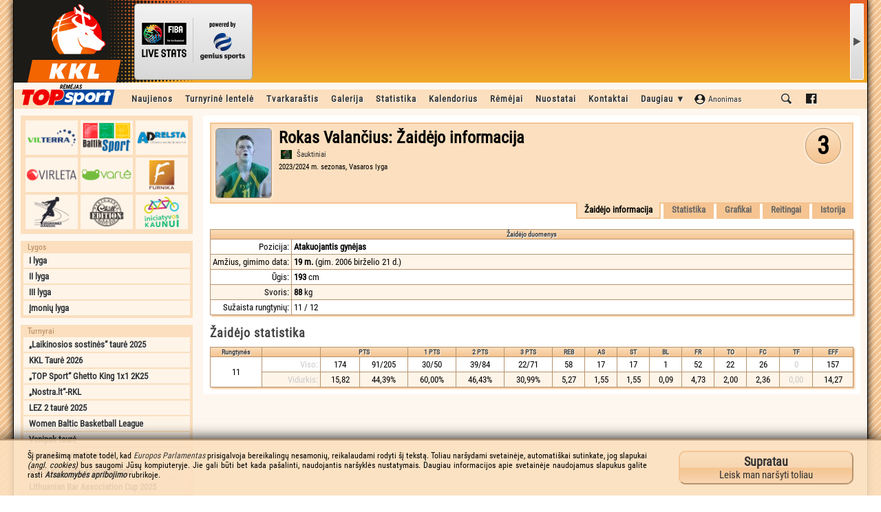

--- FILE ---
content_type: text/html; charset=UTF-8
request_url: https://www.kkl.lt/vasaros-lyga_458/zaidejai/aaafcc66
body_size: 5449
content:
<!DOCTYPE html PUBLIC "-//W3C//DTD XHTML 1.0 Transitional//EN" "http://www.w3.org/TR/xhtml1/DTD/xhtml1-transitional.dtd">
<html xmlns="http://www.w3.org/1999/xhtml">
<head>
<!-- Google tag (gtag.js) -->
<script async src="https://pagead2.googlesyndication.com/pagead/js/adsbygoogle.js?client=ca-pub-9751900646441323" crossorigin="anonymous"></script>
<title>Rokas Valančius | Kauno krepšinio lyga</title>
<meta http-equiv="Content-Type" content="text/html;charset=utf-8" />
<meta http-equiv="pragma" content="no-cache" />
<meta name="cache-control" content="no-cache" />
<meta http-equiv="Content-Language" content="lt-LT" />
<meta name="author" lang="lt-LT" content="Netas.eu" />
<meta property="og:title" content="Rokas Valančius" />
<meta property="og:description" content="" />
<meta property="og:image" content="http://www.kkl.lt/kklog.jpg" />
<meta property="og:image:url" content="http://www.kkl.lt/kklog.jpg" />
<link href="/web_img/site/favicon.ico" rel="icon" />
<meta name="google-site-verification" content="iY5rk7G-Nv8EglrUHeX5IwZvbrn9G2soAMiaSqc3bGc" />
<meta name="google-adsense-account" content="ca-pub-9751900646441323">
<link rel="stylesheet" type="text/css" href="/web_files/scripts/tooltip/tooltip.css" />
<link rel="stylesheet" type="text/css" href="/web_files/scripts/colorbox/colorbox.css" />
<link rel="stylesheet" type="text/css" href="/web_files/scripts/highslide/highslide.css" />
<link rel="stylesheet" type="text/css" href="/web_files/scripts/easyslider/easyslider.css" />
<link rel="stylesheet" type="text/css" href="/web_files/scripts/index1671487284.css" />
<link rel="stylesheet" type="text/css" href="/web_files/scripts/quotes.css" />
<link rel="stylesheet" type="text/css" href="/web_files/scripts/mvp1381487279.css" />
<script type="text/javascript" src="/web_files/scripts/jquery/jquery.js"></script>
<script type="text/javascript" src="/web_files/scripts/jquery/jquery.cookie.js"></script>
<script type="text/javascript" src="/web_files/scripts/jquery/jquery.swfobject.js"></script>
<script type="text/javascript" src="/web_files/scripts/jquery/jquery.flexible.js"></script>
<script type="text/javascript" src="/web_files/scripts/jquery/jquery.wheel.js"></script>
<script type="text/javascript" src="/web_files/scripts/tynt/tynt.js"></script>
<script type="text/javascript" src="/web_files/scripts/tooltip/tooltip.js"></script>
<script type="text/javascript" src="/web_files/scripts/colorbox/colorbox_lt.js"></script>
<script type="text/javascript" src="/web_files/scripts/highslide/highslide.js"></script>
<script type="text/javascript" src="/web_files/scripts/easyslider/easyslider.js"></script>
<script type="text/javascript" src="/web_files/scripts/rte/ckeditor.js"></script>
<script type="text/javascript" src="/web_files/scripts/notify.js"></script>
<script type="text/javascript" src="/web_files/scripts/index1381487259.js"></script>
<script type="text/javascript" src="/web_files/scripts/summertime.js"></script>
<script type="text/javascript" src="http://ad.netas.tv/oembed.js"></script>

</head>
<body id="Body"><div id="fb-root"></div><script>(function(d,s,id){var js,fjs=d.getElementsByTagName(s)[0];if(d.getElementById(id)){return;}js=d.createElement(s);js.id=id;js.src="//connect.facebook.net/lt_LT/sdk.js#xfbml=1&version=v2.7&appId=124711207539192";fjs.parentNode.insertBefore(js,fjs);}(document,'script','facebook-jssdk'));</script>
<div id="AnnouncePicture"><img src="/web_img/site/AnnounceImage.jpg" width="799" height="190" border="0" alt="„Švyturio“ – Kauno krepšinio lyga" /></div>
<div id="HiddenContent"><img src="/web_img/site/loading.gif" alt="" /></div>
<div id="BodyBlock">
	<div id="Header2K17"><ins></ins><a href="/"></a>
	<div id = "spw_7G2BTXXWTJQ8WHXA2VTPOOIXJJQTME"></div>
	</div>
	<div id="ContentBlock">
<div id="MenuBlock" style="padding-left:160px;"><a class="MMB1">&nbsp;</a><a href="/visos-lygos/naujienos/1" class="MMB">Naujienos</a><a href="/visos-lygos/turnyrine-lentele" class="MMB">Turnyrinė lentelė</a><a href="/visos-lygos/tvarkarastis" class="MMB">Tvarkaraštis</a><a href="javascript:;" class="MMB" onclick="MMSub('991a3109e844bd6fd0e1b985eae24de7',this);">Galerija</a><div class="MMS" id="MMS_991a3109e844bd6fd0e1b985eae24de7"><a href="/visos-lygos/foto-galerija" class="MMD MMD15">Foto galerija</a><a href="/visos-lygos/video-galerija" class="MMD MMD16">Video galerija</a></div><a href="javascript:;" class="MMB" onclick="MMSub('be9be2e4dcaee49fc2527cb5f325934c',this);">Statistika</a><div class="MMS" id="MMS_be9be2e4dcaee49fc2527cb5f325934c"><a href="/visos-lygos/komandu-statistika/naudingumo-koeficientas" class="MMD MMD18">Komandų statistika</a><a href="/visos-lygos/zaideju-statistika/naudingumo-koeficientas" class="MMD MMD17">Žaidėjų statistika</a><a href="/visos-lygos/blogoji-statistika" class="MMD MMD17">Blogoji statistika</a></div><a href="javascript:;" id="MMZ_f0119b088726300ad7cf7fae4a42ab74" class="MMB" onclick="MMSub('f0119b088726300ad7cf7fae4a42ab74',this);LoadContent('CalendarAjaxContent','/servlets/calendar/2026-01');$('#CalendarAjaxAppend').html('');">Kalendorius</a><div class="MMS" id="MMS_f0119b088726300ad7cf7fae4a42ab74"><div id="CalendarAjaxContent" style="max-width:300px;"></div><div id="CalendarAjaxAppend" style="max-width:300px;"></div></div><a href="/visos-lygos/remejai" class="MMB">Rėmėjai</a><a href="/visos-lygos/nuostatai" class="MMB">Nuostatai</a><a href="/visos-lygos/kontaktai" class="MMB">Kontaktai</a><a href="javascript:;" class="MMB" onclick="MMSub('81120211fb3bfcf60cd9e2888c687cf1',this);">Daugiau ▼</a><div class="MMS" id="MMS_81120211fb3bfcf60cd9e2888c687cf1"><a href="/visos-lygos/zaideju-katalogas" class="MMD MMD02">Žaidėjų katalogas</a><a href="/visos-lygos/50-40-90-klubas" class="MMD MMD19">50-40-90 klubas</a><a href="/visos-lygos/lygos-rekordai" class="MMD MMD03">Lygos rekordai</a><a href="/visos-lygos/zaideju-birza" class="MMD MMD05">Žaidėjų birža</a><a href="/visos-lygos/krepsinio-taisykles" class="MMD MMD06">Krepšinio taisyklės</a><a href="http://www.teisejauk.lt" target="_blank" class="MMD MMD07">Teisėjų mokykla</a><a href="/visos-lygos/sporto-arenu-zemelapis" class="MMD MMD08">Sporto arenų žemėlapis</a><a href="/visos-lygos/paremkite-lyga" class="MMD MMD10">Paremkite lygą</a><a href="/visos-lygos/asmens-duomenu-tvarkymo-taisykles" class="MMD MMD11">Asmens duomenų tvarkymo taisyklės</a><a href="http://netmin.kkl.lt:88" target="_blank" class="MMD MMD12">KKL darbuotojų sritis</a><a href="https://www.facebook.com/pages/Švyturio-Kauno-krepšinio-lyga/187549961346342" target="_blank" class="MMD MMD13">KKL FaceBook'e</a><a href="http://archyvas.kkl.lt" target="_blank" class="MMD MMD14">KKL archyvas (seni sezonai)</a></div><a href="javascript:;" class="MMP" id="MMZ_UserLogin" onclick="MMSub('UserLogin',this);jQuery('#UserLoginI1').focus();"><span class="UserLoginB1">Anonimas</span><span class="UserLoginB2">prisijungti</span></a><div class="MMS" id="MMS_UserLogin"><div class="UserLoginF2"><form onsubmit="UserLoginDoLogin('L3Zhc2Fyb3MtbHlnYV80NTgvemFpZGVqYWkvYWFhZmNjNjY=');return false;"><table width="100%" border="0" cellpadding="2" cellspacing="0" style="margin:10px;padding:0px;"><tr><td width="1%" nowrap align="right" valign="middle">Prisijungimo vardas:</td><td width="99%" align="left" valign="middle" colspan="2"><input type="text" id="UserLoginI1" class="FormInput" style="width:90%;" tabindex="1"></td></tr><tr><td width="1%" nowrap align="right" valign="middle">Slaptažodis:</td><td width="99%" align="left" valign="middle" colspan="2"><input type="password" id="UserLoginI2" class="FormInput" style="width:90%;" tabindex="2"></td></tr><tr><td width="1%" nowrap align="right" valign="middle">&nbsp;</td><td width="1%" align="left" valign="middle"><input type="submit" class="NaviButton" value="Prisijungti" tabindex="4"></td><td width="98%" nowrap align="right" valign="middle"><span class="ToolTip" title="Pasirinkus trumpąją sesiją, Jūsų prisijungimo duomenys bus automatiškai neišsaugoti perkrovus interneto naršyklę. Tai yra patogu jungiantis ne iš nuosavo kompiuterio arba viešos interneto prieigos." style="margin-right:25px;"><input type="checkbox" id="UserLoginI3" class="Checkbox" tabindex="3" onchange="ShortSessionCache();" style="cursor:pointer;"><span onclick="ChkUn('#UserLoginI3');" style="cursor:pointer;"> trumpa sesija</span></span></td></tr></table></form><div id="UserLoginStatus"></div><a href="/visos-lygos/vartotojo-zona/vartotojo-registracija" class="UserLoginLink" style="letter-spacing:1px;"><b>REGISTRACIJA</b></a><a href="/visos-lygos/vartotojo-zona/pamirsau-slaptazodi" class="UserLoginLink">Pamiršau slaptažodį</a></div></div><a href="javascript:;" class="MMB" onclick="MMSub('Search',this);SetGoogleSearch();GoogleSearchFocus();" style="background-image:url('/web_img/site/IconSearch.png');background-position:center;background-repeat:no-repeat;min-width:18px;"></a><div class="MMS" id="MMS_Search"><div id="GoogleSearch" style="width:400px;height:54px;overflow:hidden;background-image:url('/web_img/site/loading.gif');background-repeat:no-repeat;background-position:center;"><script>function SetGoogleSearch(){(function(){var cx = '002483683688215189223:oirvx0uetlw';var gcse = document.createElement('script');gcse.type='text/javascript';gcse.async=true;gcse.src=(document.location.protocol=='https:'?'https:':'http:')+'//www.google.com/cse/cse.js?cx='+cx;var s=document.getElementsByTagName('script')[0];s.parentNode.insertBefore(gcse,s);})();}</script><gcse:search></gcse:search></div><div id="vienas"></div></div><a href="https://www.facebook.com/KaunoKrepsinioLyga" target="_blank" class="MMB" style="background-image:url('/web_img/site/IconFacebook.png');background-position:center;background-repeat:no-repeat;min-width:18px;"></a><a class="MMB2">&nbsp;</a></div>
<div id="NaviBlock"><div class="MenuPartners1"><a href="http://www.vilterra.lt" target="_blank" style="background-image:url('/web_img/banner/mp_vilterra.png');"></a><a href="http://www.baltiksport.lt" target="_blank" style="background-image:url('/web_img/banner/mp_baltiksport.png');"></a><a href="http://www.adrelsta.lt" target="_blank" style="background-image:url('/web_img/banner/mp_adrelsta.png');"></a><a href="http://www.virleta.com/lt" target="_blank" style="background-image:url('/web_img/banner/mp_virleta.png');"></a><a href="http://www.varle.lt" target="_blank" style="background-image:url('/web_img/banner/mp_varlelt.png');"></a><a href="http://www.furnika.lt" target="_blank" style="background-image:url('/web_img/banner/mp_furnika.png');"></a><a href="http://www.sportinesdangos.com" target="_blank" style="background-image:url('/web_img/banner/mp_sportinesdangos.png');"></a><a href="http://www.chilledition.lt" target="_blank" style="background-image:url('/web_img/banner/mp_chilledition.png');"></a><a href="http://iniciatyvos.kaunas.lt" target="_blank" style="background-image:url('/web_img/banner/mp_iniciatyvoskaunui.png');"></a></div><div class="MenuLeaguesB"><h4>Lygos</h4><a href="/i-lyga_476/zaidejai/aaafcc66">I lyga</a><a href="/ii-lyga_477/zaidejai/aaafcc66">II lyga</a><a href="/iii-lyga_478/zaidejai/aaafcc66">III lyga</a><a href="/imoniu-lyga_479/zaidejai/aaafcc66">Įmonių lyga</a></div><div class="MenuLeaguesB"><h4>Turnyrai</h4><a href="/laikinosios-sostines-taure-2025_475/zaidejai/aaafcc66">„Laikinosios sostinės“ taurė 2025</a><a href="/kkl-taure-2026_480/zaidejai/aaafcc66">KKL Taurė 2026</a><a href="/top-sport-ghetto-king-1x1-2k25_481/zaidejai/aaafcc66">„TOP Sport“ Ghetto King 1x1 2K25</a><a href="/nostra-lt-rkl_485/zaidejai/aaafcc66">„Nostra.lt“-RKL</a><a href="/lez-2-taure-2025_483/zaidejai/aaafcc66">LEZ 2 taurė 2025</a><a href="/wbbl_487/zaidejai/aaafcc66">Women Baltic Basketball League</a><a href="/venipak-taure_482/zaidejai/aaafcc66">Venipak taurė</a><a href="/draugiskos-rungtynes_484/zaidejai/aaafcc66">Draugiškos rungtynės</a><a href="/mazu-miesteliu-krepsinio-lyga_486/zaidejai/aaafcc66">Mažų miestelių krepšinio lyga</a><a href="/lithuanian-bar-association-cup-2025_488/zaidejai/aaafcc66">Lithuanian Bar Association Cup 2025</a></div><div class="MenuPartnersB"><h4>Partneriai ir rėmėjai:</h4><div id="PartnersScrollbox"></div></div><div style="margin-top:5px;"><script async src="//pagead2.googlesyndication.com/pagead/js/adsbygoogle.js"></script><ins class="adsbygoogle" style="display:inline-block;width:250px;height:250px" data-ad-client="ca-pub-5887190573242510" data-ad-slot="4986470171"></ins><script>(adsbygoogle=window.adsbygoogle||[]).push({});</script></div></div>
<div id="InfoBlock"><div id="InfoInner"><h1 class="GroupTitle" style="min-height:102px;"><img src="/zaidejas/aaafcc66.jpg"  class="PlayerPhoto07" alt="Rokas Valančius" /><span class="PlayerNumber09">3</span>Rokas Valančius: Žaidėjo informacija<span class="MatchHeader1"><a style="line-height:18px;padding-left:26px;background:url('/servlets/indexmatchlogo/555e2d8c.png') center left no-repeat;" href="/visos-lygos/komandos/555e2d8c/sauktiniai">Šauktiniai</a></span><span class="MatchHeader1">2023/2024 m. sezonas, Vasaros lyga</span></h1><div class="GroupTitle"><span class="GroupTitle">Žaidėjo informacija</span><a href="/visos-lygos/zaidejai/aaafcc66/rokas-valancius/statistika" class="GroupTitle">Statistika</a><a href="/visos-lygos/zaidejai/aaafcc66/rokas-valancius/grafikai" class="GroupTitle">Grafikai</a><a href="/visos-lygos/zaidejai/aaafcc66/rokas-valancius/reitingai" class="GroupTitle">Reitingai</a><a href="/visos-lygos/zaidejai/aaafcc66/rokas-valancius/istorija" class="GroupTitle">Istorija</a></div><table width="100%" border="1" cellpadding="3" cellspacing="0" class="table"><tr class="title"><th align="center" valign="bottom" class="title" colspan="2">Žaidėjo duomenys</th></tr><tr class="tr"><td width="1%" nowrap align="right" valign="top" class="td">Pozicija:</td><td width="99%" align="left" valign="top" class="td"><b>Atakuojantis gynėjas</b></td></tr><tr class="tr"><td width="1%" nowrap align="right" valign="top" class="td">Amžius, gimimo data:</td><td width="99%" align="left" valign="top" class="td"><b>19 m.</b> (gim. 2006 birželio 21 d.)</td></tr><tr class="tr"><td width="1%" nowrap align="right" valign="top" class="td">Ūgis:</td><td width="99%" align="left" valign="top" class="td"><b>193</b> cm</td></tr><tr class="tr"><td width="1%" nowrap align="right" valign="top" class="td">Svoris:</td><td width="99%" align="left" valign="top" class="td"><b>88</b> kg</td></tr><tr class="tr"><td width="1%" nowrap align="right" valign="top" class="td">Sužaista rungtynių:</td><td width="99%" align="left" valign="top" class="td">11 / 12</td></tr></table><h2 class="InnerT">Žaidėjo statistika</h2><table width="100%" border="1" cellpadding="3" cellspacing="0" class="table"><tr class="title"><th nowrap align="center" valign="bottom" class="title">Rungtynės</th><th nowrap align="center" valign="bottom" class="title"></th><th nowrap align="center" valign="bottom" class="title ToolTip" title="Pelnyta taškų" colspan="2">PTS</th><th nowrap align="center" valign="bottom" class="title ToolTip" title="Baudų metimai">1 PTS</th><th nowrap align="center" valign="bottom" class="title ToolTip" title="Dvitaškiai metimai">2 PTS</th><th nowrap align="center" valign="bottom" class="title ToolTip" title="Tritaškiai metimai">3 PTS</th><th nowrap align="center" valign="bottom" class="title ToolTip" title="Atkovoti kamuoliai">REB</th><th nowrap align="center" valign="bottom" class="title ToolTip" title="Rezultatyvūs perdavimai">AS</th><th nowrap align="center" valign="bottom" class="title ToolTip" title="Perimti kamuoliai">ST</th><th nowrap align="center" valign="bottom" class="title ToolTip" title="Blokuoti metimai">BL</th><th nowrap align="center" valign="bottom" class="title ToolTip" title="Išprovokuotos pražangos">FR</th><th nowrap align="center" valign="bottom" class="title ToolTip" title="Klaidos">TO</th><th nowrap align="center" valign="bottom" class="title ToolTip" title="Asmeninės pražangos">FC</th><th nowrap align="center" valign="bottom" class="title ToolTip" title="Techninės pražangos">TF</th><th nowrap align="center" valign="bottom" class="title ToolTip" title="Naudongumo koeficientas">EFF</th></tr><tr class="tr"><td nowrap align="center" valign="middle" class="td" rowspan="2">11</td><td nowrap align="right" valign="middle" class="td"><span class="ColGrey">Viso:</span></td><td nowrap align="center" valign="middle" class="td">174</td><td nowrap align="center" valign="middle" class="td">91/205</td><td nowrap align="center" valign="middle" class="td">30/50</td><td nowrap align="center" valign="middle" class="td">39/84</td><td nowrap align="center" valign="middle" class="td">22/71</td><td nowrap align="center" valign="middle" class="td">58</td><td nowrap align="center" valign="middle" class="td">17</td><td nowrap align="center" valign="middle" class="td">17</td><td nowrap align="center" valign="middle" class="td">1</td><td nowrap align="center" valign="middle" class="td">52</td><td nowrap align="center" valign="middle" class="td">22</td><td nowrap align="center" valign="middle" class="td">26</td><td nowrap align="center" valign="middle" class="td"><span class="ColGrey">0</span></td><td nowrap align="center" valign="middle" class="td">157</td></tr><tr class="tr"><td nowrap align="right" valign="middle" class="td"><span class="ColGrey">Vidurkis:</span></td><td nowrap align="center" valign="middle" class="td">15,82</td><td nowrap align="center" valign="middle" class="td">44,39%</td><td nowrap align="center" valign="middle" class="td">60,00%</td><td nowrap align="center" valign="middle" class="td">46,43%</td><td nowrap align="center" valign="middle" class="td">30,99%</td><td nowrap align="center" valign="middle" class="td">5,27</td><td nowrap align="center" valign="middle" class="td">1,55</td><td nowrap align="center" valign="middle" class="td">1,55</td><td nowrap align="center" valign="middle" class="td">0,09</td><td nowrap align="center" valign="middle" class="td">4,73</td><td nowrap align="center" valign="middle" class="td">2,00</td><td nowrap align="center" valign="middle" class="td">2,36</td><td nowrap align="center" valign="middle" class="td"><span class="ColGrey">0,00</span></td><td nowrap align="center" valign="middle" class="td">14,27</td></tr></table></div></div><div id="CommercialBlock"></div>
</div>
</div>
<div id="CopyrightTerms">© 2013 VšĮ „Įmonių sporto lyga“. Visos teisės saugomos. Skelbiant svetainės informaciją, būtina KKL.lt nurodyti kaip šaltinį. Sukūrė: <a href="https://netas.tv" target="_blank" class="CopyrightLink">Netas.eu</a></div>
<script>window.spw_7G2BTXXWTJQ8WHXA2VTPOOIXJJQTME={};(function(a,b,c,d,e,f){e=b.createElement('script');f=b.getElementsByTagName('script')[0];e.async=1;e.src=c+'/?'+d;f.parentNode.insertBefore(e,f)})(window,document,'https://widget.wh.sportingpulseinternational.com/widget/','7G2BTXXWTJQ8WHXA2VTPOOIXJJQTME');</script>
<script type="text/javascript">var __netastv=document.createElement('script');var __netasid=new Date();__netastv.src='http://ad.netas.tv/kkl/?gid='+__netasid;document.body.appendChild(__netastv);</script>
<script>(function(i,s,o,g,r,a,m){i['GoogleAnalyticsObject']=r;i[r]=i[r]||function(){(i[r].q=i[r].q||[]).push(arguments)},i[r].l=1*new Date();a=s.createElement(o),m=s.getElementsByTagName(o)[0];a.async=1;a.src=g;m.parentNode.insertBefore(a,m)})(window,document,'script','https://www.google-analytics.com/analytics.js','ga');ga('create','UA-943013-1','auto');ga('send','pageview');</script>
</body>
</html>

--- FILE ---
content_type: text/html; charset=UTF-8
request_url: https://www.kkl.lt/servlets/partnerslist/Fri%20Jan%2023%202026%2004:34:19%20GMT+0000%20(Coordinated%20Universal%20Time)
body_size: 730
content:
{"1":{"i":"https:\/\/www.kkl.lt\/partneris\/719155490eedd8ffef6570d0b4d6c1c7.jpg","u":"\/servlets\/partner\/719155490eedd8ffef6570d0b4d6c1c7"},"2":{"i":"https:\/\/www.kkl.lt\/partneris\/86c4fe1a64f4f4190777a5ddb77587b7.jpg","u":"\/servlets\/partner\/86c4fe1a64f4f4190777a5ddb77587b7"},"3":{"i":"https:\/\/www.kkl.lt\/partneris\/e7655d4371e835995dbb21b8ba161c7e.jpg","u":"\/servlets\/partner\/e7655d4371e835995dbb21b8ba161c7e"},"4":{"i":"https:\/\/www.kkl.lt\/partneris\/d12eb5743cc05dc59f5d929e1ee3fa42.jpg","u":"\/servlets\/partner\/d12eb5743cc05dc59f5d929e1ee3fa42"},"5":{"i":"https:\/\/www.kkl.lt\/partneris\/ba4c52d0d4401ebe7ddd0e198c6121a7.jpg","u":"\/servlets\/partner\/ba4c52d0d4401ebe7ddd0e198c6121a7"},"6":{"i":"https:\/\/www.kkl.lt\/partneris\/c66b1bdbbd3073f6b3916a39faeed593.jpg","u":"\/servlets\/partner\/c66b1bdbbd3073f6b3916a39faeed593"},"7":{"i":"https:\/\/www.kkl.lt\/partneris\/aea4bc764a79ea24830595839fc420a3.jpg","u":"\/servlets\/partner\/aea4bc764a79ea24830595839fc420a3"},"8":{"i":"https:\/\/www.kkl.lt\/partneris\/c8d00bd08c757c53a247964f07477e2b.jpg","u":"\/servlets\/partner\/c8d00bd08c757c53a247964f07477e2b"},"9":{"i":"https:\/\/www.kkl.lt\/partneris\/d1fd9ab268fd9a249009a813e34ce7cd.jpg","u":"\/servlets\/partner\/d1fd9ab268fd9a249009a813e34ce7cd"},"10":{"i":"https:\/\/www.kkl.lt\/partneris\/8a2f1e2def43c426d594375444f564b5.jpg","u":"\/servlets\/partner\/8a2f1e2def43c426d594375444f564b5"},"11":{"i":"https:\/\/www.kkl.lt\/partneris\/72496d339e03737f11209d57c991be9b.jpg","u":"\/servlets\/partner\/72496d339e03737f11209d57c991be9b"},"12":{"i":"https:\/\/www.kkl.lt\/partneris\/6c976c7b0370d3c493f95642a14e48d5.jpg","u":"\/servlets\/partner\/6c976c7b0370d3c493f95642a14e48d5"},"13":{"i":"https:\/\/www.kkl.lt\/partneris\/a52c36f518ecaafa306956af76ac8c20.jpg","u":"\/servlets\/partner\/a52c36f518ecaafa306956af76ac8c20"},"14":{"i":"https:\/\/www.kkl.lt\/partneris\/0efdefde66eff94f77b176c0a9fd8aa2.jpg","u":"\/servlets\/partner\/0efdefde66eff94f77b176c0a9fd8aa2"},"15":{"i":"https:\/\/www.kkl.lt\/partneris\/3e4ba5f0484f3729e9192609a62d2bbe.jpg","u":"\/servlets\/partner\/3e4ba5f0484f3729e9192609a62d2bbe"},"16":{"i":"https:\/\/www.kkl.lt\/partneris\/15c9af9f9fefe53cc30f86439f6af3e3.jpg","u":"\/servlets\/partner\/15c9af9f9fefe53cc30f86439f6af3e3"},"17":{"i":"https:\/\/www.kkl.lt\/partneris\/9360fd25683d4c33427bcb683426783c.jpg","u":"\/servlets\/partner\/9360fd25683d4c33427bcb683426783c"},"18":{"i":"https:\/\/www.kkl.lt\/partneris\/52c290faeee85e166fb5ece1405707dc.jpg","u":"\/servlets\/partner\/52c290faeee85e166fb5ece1405707dc"},"19":{"i":"https:\/\/www.kkl.lt\/partneris\/ff20563b685c42dc2d0424ff922ef73c.jpg","u":"\/servlets\/partner\/ff20563b685c42dc2d0424ff922ef73c"},"20":{"i":"https:\/\/www.kkl.lt\/partneris\/19d77c9c793a77b37c1cace467475871.jpg","u":"\/servlets\/partner\/19d77c9c793a77b37c1cace467475871"},"21":{"i":"https:\/\/www.kkl.lt\/partneris\/f2216e35638558ba24937a83650a3d21.jpg","u":"\/servlets\/partner\/f2216e35638558ba24937a83650a3d21"},"22":{"i":"https:\/\/www.kkl.lt\/partneris\/d01f191646a47d8e63e9aedd4bd3c995.jpg","u":"\/servlets\/partner\/d01f191646a47d8e63e9aedd4bd3c995"},"23":{"i":"https:\/\/www.kkl.lt\/partneris\/8a6664da101f8f848dc1fdfd37e5729b.jpg","u":"\/servlets\/partner\/8a6664da101f8f848dc1fdfd37e5729b"}}

--- FILE ---
content_type: text/html; charset=UTF-8
request_url: https://www.kkl.lt/servlets/time
body_size: 30
content:
1769142859

--- FILE ---
content_type: text/html; charset=UTF-8
request_url: https://www.kkl.lt/servlets/time
body_size: 30
content:
1769142860

--- FILE ---
content_type: text/html; charset=utf-8
request_url: https://www.google.com/recaptcha/api2/aframe
body_size: 264
content:
<!DOCTYPE HTML><html><head><meta http-equiv="content-type" content="text/html; charset=UTF-8"></head><body><script nonce="ocrli41JEQsuC7toWIuHNQ">/** Anti-fraud and anti-abuse applications only. See google.com/recaptcha */ try{var clients={'sodar':'https://pagead2.googlesyndication.com/pagead/sodar?'};window.addEventListener("message",function(a){try{if(a.source===window.parent){var b=JSON.parse(a.data);var c=clients[b['id']];if(c){var d=document.createElement('img');d.src=c+b['params']+'&rc='+(localStorage.getItem("rc::a")?sessionStorage.getItem("rc::b"):"");window.document.body.appendChild(d);sessionStorage.setItem("rc::e",parseInt(sessionStorage.getItem("rc::e")||0)+1);localStorage.setItem("rc::h",'1769142862141');}}}catch(b){}});window.parent.postMessage("_grecaptcha_ready", "*");}catch(b){}</script></body></html>

--- FILE ---
content_type: text/html; charset=UTF-8
request_url: https://www.kkl.lt/servlets/time
body_size: 30
content:
1769142861

--- FILE ---
content_type: text/css
request_url: https://www.kkl.lt/web_files/scripts/easyslider/easyslider.css
body_size: 743
content:
	img{border:none;}
	pre{
		display: block;
		font: 12px "Courier New", Courier, monospace;
		padding: 10px;
		border: 1px solid #bae2f0;
		background: #e3f4f9;	
		margin: .5em 0;
		width: 160px;
	}	
        .graphic, #prevBtn, #nextBtn, #slider1prev, #slider1next{
            margin:0;
            padding:0;
            display:block;
            overflow:hidden;
            text-indent:-8000px;
        }
 	#container{	
		margin:0 auto;
		position:relative;
		text-align:left;
		width:150px;
		height:100px;
		background:#fff;		
		margin-bottom:2em;
		padding:5px;
		box-shadow:#888 0px 0px 5px;
		-moz-box-shadow:#888 0px 0px 5px;
		-webkit-box-shadow:#888 0px 0px 5px;
	}	
	#header{
		height:80px;
		line-height:80px;
		background:#5DC9E1;
		color:#fff;
	}				
	#content{
		position:relative;
	}			
	#slider ul, #slider li,
	#slider2 ul, #slider2 li{
		margin:0;
		padding:0;
		list-style:none;
	}
	#slider2{margin-top:1em;}
	#slider li, #slider2 li{ 
		width:150px;
		height:100px;
		overflow:hidden; 
	}	
	#prevBtn, #nextBtn,
	#slider1next, #slider1prev{ 
		display:block;
		width:30px;
		height:77px;
		position:absolute;
		left:-35px;
		top:11px;
		z-index:1000;
	}	
	#nextBtn, #slider1next{ 
		left:155px;
	}														
	#prevBtn a, #nextBtn a,
	#slider1next a, #slider1prev a{  
		display:block;
		position:relative;
		width:30px;
		height:77px;
		background:url(/web_files/scripts/easyslider/prev.png) no-repeat 0 0;	
	}	
	#nextBtn a, #slider1next a{ 
		background:url(/web_files/scripts/easyslider/next.png) no-repeat 0 0;	
	}	
	ol#controls{
		margin:1em 0;
		padding:0;
		height:28px;	
	}
	ol#controls li{
		margin:0 10px 0 0; 
		padding:0;
		float:left;
		list-style:none;
		height:28px;
		line-height:28px;
	}
	ol#controls li a{
		float:left;
		height:28px;
		line-height:28px;
		border:1px solid #ccc;
		background:#DAF3F8;
		color:#555;
		padding:0 10px;
		text-decoration:none;
	}
	ol#controls li.current a{
		background:#5DC9E1;
		color:#fff;
	}
	ol#controls li a:focus, #prevBtn a:focus, #nextBtn a:focus{outline:none;}

--- FILE ---
content_type: text/css
request_url: https://www.kkl.lt/web_files/scripts/index1671487284.css
body_size: 16547
content:
body { padding: 0px; margin: 0px; font-size: 12px; color: #000; overflow-y: scroll; background-image: url('/web_img/site/main_bg.png'); }
body3 { background: #da8100 url('/web_img/site/bg05.jpg'); padding: 0px; margin: 0px; font-size: 12px; color: #000; overflow-y: scroll; }
body2 { background: #da8100 url('/web_img/site/bg01.jpg') center top no-repeat; background-attachment: fixed; padding: 0px; margin: 0px; font-size: 12px; color: #000; }
@font-face{font-family:'RobotoCR';src:url('/web_files/fonts/RobotoCondensed-Regular.eot?#iefix') format('embedded-opentype'),url('/web_files/fonts/RobotoCondensed-Regular.woff') format('woff'),url('/web_files/fonts/RobotoCondensed-Regular.ttf') format('truetype'),url('/web_files/fonts/RobotoCondensed-Regular.svg#RobotoCondensed-Regular') format('svg');font-weight:normal;font-style:normal;}
@font-face{font-family:'RobotoCB';src:url('/web_files/fonts/RobotoCondensed-Bold.eot?#iefix') format('embedded-opentype'),url('/web_files/fonts/RobotoCondensed-Bold.woff') format('woff'),url('/web_files/fonts/RobotoCondensed-Bold.ttf') format('truetype'),url('/web_files/fonts/RobotoCondensed-Bold.svg#RobotoCondensed-Bold') format('svg');font-weight:normal;font-style:normal;}
* { font-family: RobotoCR; }
a { color: #333; text-decoration: none; }
a:visited { color: #333; text-decoration: none; }
a:active { color: #333; text-decoration: none; }
a:hover { color: #000; text-decoration: underline; }
div#BodyBlock { width: 1240px; margin: 0px auto; border-style: solid; border-color: #000; border-width: 0px 1px 1px 1px; background: none; box-shadow: #000 0px 0px 10px; -moz-box-shadow: #000 0px 0px 10px; -webkit-box-shadow: #000 0px 0px 10px; }
div#Header2K17{height:120px;position:relative;background:#e8632b;background:-moz-linear-gradient(top,#e8632b 0%,#f1aa2a 100%);background:-webkit-linear-gradient(top,#e8632b 0%,#f1aa2a 100%);background:linear-gradient(to bottom,#e8632b 0%,#f1aa2a 100%);filter:progid:DXImageTransform.Microsoft.gradient(startColorstr='#e8632b',endColorstr='#f1aa2a',GradientType=0);}
div#Header2K17 a{display:block;position:absolute;width:167px;height:160px;top:0;left:0px;background-position:center top;background-size:162px 162px;background-repeat:no-repeat;background-image:url('/web_img/site/logo/KKL2025_logo.svg');}
div#Header2K17 div{position:absolute;top:5px;left:175px;width:1060px;height:110px;}
div#Header2K17 ins{display:block;position:absolute;top:0;left:0;padding:0;margin:0;width:328px;height:120px;background-repeat:no-repeat;background-position:top left;background-image:url('/web_img/site/KaunoKrepsinioLyga_headerbg.png');}
div#HeaderBlock2 { height: 100px; overflow: hidden; background: rgb(255,255,255) transparent; background: rgba(255,255,255,0.5); filter: progid:DXImageTransform.Microsoft.gradient(startColorstr=#50ffffff,endColorstr=#50ffffff); -ms-filter: "progid:DXImageTransform.Microsoft.gradient(startColorstr=#50ffffff,endColorstr=#50ffffff)"; }
div#HeaderBlock { height: 100px; overflow: hidden; background: url('/web_img/site/bg02-2.jpg') center top repeat-x; }
div#ContentBlock { padding: 2px 0px 0px 0px; overflow: hidden; background-color: #fef7ef; }
a#HeaderLogo { display: inline-block; width: 350px; height: 100px; background: url('/web_img/site/header_logo.png') bottom center no-repeat; overflow: hidden; }
div#HeaderInfo { display: inline-block; width: 890px; height: 100px; background: url('/web_img/site/header_bgm.png') bottom left repeat-x; overflow: hidden; position: relative; }
div#HeaderTop { width: 460px; height: 75px; text-align: center; }
div#HeaderMarque { width: 460px; height: 23px; line-height: 23px; overflow: hidden; font-size: 12px; color: #fff; margin-top: 1px; }
div#SponsorsBlock { display: inline-block; clear: right; float: right; height: 64px; line-height: 64px; margin: 5px; }
div#InfoBlock{width:955px;height:100%;-moz-border-radius:none;-webkit-border-radius:none;clear:right;float:right;margin:10px 10px 10px 0px;background-color:#fff;}
div#InfoInner{margin:10px;}
a.SponsorsLink { display: inline-block; width: 110px; height: 60px; margin: 0px 5px; border: solid #666 2px; border-radius: 10px; -moz-border-radius: 10px; -webkit-border-radius: 10px; }
a.SponsorsLink:hover { border: solid #000 2px; box-shadow: #000000 0px 0px 5px; -moz-box-shadow: #000000 0px 0px 5px; -webkit-box-shadow: #000000 0px 0px 5px; }
span.BannerLink { display: inline-block; width: 300px; height: 60px; margin: 0px 5px; border: solid #666 2px; border-radius: 10px; -moz-border-radius: 10px; -webkit-border-radius: 10px; overflow:hidden; }
a#SponsorSony { background: url('/web_img/site/banners/sony.png') center center no-repeat; }
a#SponsorSony:hover { background: #fff url('/web_img/site/banners/sony.png') center center no-repeat; }
a#SponsorNike { background: url('/web_img/site/banners/nike.png') center center no-repeat; }
a#SponsorNike:hover { background: #fff url('/web_img/site/banners/nike.png') center center no-repeat; }
a#SponsorBite { background: url('/web_img/site/banners/bite.png') center center no-repeat; }
a#SponsorBite:hover { background: #fff url('/web_img/site/banners/bite.png') center center no-repeat; }
a#SponsorSpalding { background-color: none; background-image: url('/web_img/site/banners/spalding.png'); background-position: center center; background-repeat: no-repeat; }
a#SponsorSpalding:hover { background-color: #fff; }
a#SponsorRind { background-color: none; background-image: url('/web_img/site/banners/rind.png'); background-position: center center; background-repeat: no-repeat; }
a#SponsorRind:hover { background-color: #fff; }
a#SponsorMeslita { background-color: none; background-image: url('/web_img/site/banners/meslita.png'); background-position: center center; background-repeat: no-repeat; }
a#SponsorMeslita:hover { background-color: #fff; }
a#SponsorMedauspirkliai { background-color: none; background-image: url('/web_img/site/banners/medauspirkliai.png'); background-position: center center; background-repeat: no-repeat; }
a#SponsorMedauspirkliai:hover { background-color: #fff; }
div#NaviBlock { width: 250px; background: none; clear: left; float: left; overflow: hidden; margin: 10px 0px 10px 10px; }
div#CommercialBlock { clear: right; float: right; }
div#CommercialInner { width: 955px; background: #fff; clear: right; float: right; margin: 10px 10px 10px 0px; border-radius: 6px; -moz-border-radius: 6px; -webkit-border-radius: 6px; box-shadow: #ccc 0px 0px 10px; padding: 5px 0px; text-align: center; }
div.LeagueM1 { width: 150px; font-size: 10px; color: #fff; letter-spacing: 1px; font-weight: bold; padding: 0px 10px 2px; text-shadow: #000 1px 1px 1px; -moz-text-shadow: #000 1px 1px 1px; -webkit-text-shadow: #000 1px 1px 1px; border-style: solid; border-color: #888; border-width: 1px 1px 0px 1px; background: #f5c491; z-index: 999; margin-left: 2px; border-radius: 6px 6px 0px 0px; -moz-border-radius: 6px 6px 0px 0px; -webkit-border-radius: 6px 6px 0px 0px; }
div.LeagueM2 { padding: 0px 1px; border: solid #888 1px; background: #fbdfbe; margin-bottom: 5px; border-radius: 0px 6px 6px 6px; -moz-border-radius: 0px 6px 6px 6px; -webkit-border-radius: 0px 6px 6px 6px; }
a.LeagueM3 { display: block; padding: 3px 5px 3px 5px; font-size: 12px; font-weight: bold; color: #333; text-decoration: none; margin: 1px 0px; border: solid #888 1px; background: #fbdfbe; background: -webkit-gradient(linear,left top,left bottom,from(#fbdfbe),to(#f5c491)); background: -o-linear-gradient(top,#fbdfbe,#f5c491); background: -webkit-linear-gradient(top,#fbdfbe,#f5c491); background: -moz-linear-gradient(top,#fbdfbe,#f5c491); filter: progid:DXImageTransform.Microsoft.gradient(startColorstr='#fbdfbe',endColorstr='#f5c491'); text-shadow: #fff 1px 1px 0px; -moz-text-shadow: #fff 1px 1px 0px; -webkit-text-shadow: #fff 1px 1px 0px; border-radius: 4px; -moz-border-radius: 4px; -webkit-border-radius: 4px; }
a.LeagueM3:hover { color: #000; border: solid #000 1px; background: #fbdfbe; background: -webkit-gradient(linear,left top,left bottom,from(#f5c491),to(#fbdfbe)); background: -o-linear-gradient(top,#f5c491,#fbdfbe); background: -webkit-linear-gradient(top,#f5c491,#fbdfbe); background: -moz-linear-gradient(top,#f5c491,#fbdfbe); filter: progid:DXImageTransform.Microsoft.gradient(startColorstr='#f5c491',endColorstr='#fbdfbe'); }
a.LeagueM5 { display: block; padding: 3px 5px 3px 5px; font-size: 12px; font-weight: bold; color: #888; text-decoration: none; margin: 1px 0px; border: solid #888 1px; background: #fbdfbe; background: -webkit-gradient(linear,left top,left bottom,from(#fbdfbe),to(#f5c491)); background: -o-linear-gradient(top,#fbdfbe,#f5c491); background: -webkit-linear-gradient(top,#fbdfbe,#f5c491); background: -moz-linear-gradient(top,#fbdfbe,#f5c491); filter: progid:DXImageTransform.Microsoft.gradient(startColorstr='#fbdfbe',endColorstr='#f5c491'); text-shadow: #fff 1px 1px 0px; -moz-text-shadow: #fff 1px 1px 0px; -webkit-text-shadow: #fff 1px 1px 0px; border-radius: 4px; -moz-border-radius: 4px; -webkit-border-radius: 4px; }
a.LeagueM5:hover { color: #000; border: solid #000 1px; background: #fbdfbe; background: -webkit-gradient(linear,left top,left bottom,from(#f5c491),to(#fbdfbe)); background: -o-linear-gradient(top,#f5c491,#fbdfbe); background: -webkit-linear-gradient(top,#f5c491,#fbdfbe); background: -moz-linear-gradient(top,#f5c491,#fbdfbe); filter: progid:DXImageTransform.Microsoft.gradient(startColorstr='#f5c491',endColorstr='#fbdfbe'); }
a.LeagueM8 { display: block; padding: 3px 5px 3px 5px; font-size: 14px; font-weight: bold; color: #333; text-decoration: none; margin: 2px 1px; border: solid #888 1px; background: #fbdfbe; background: -webkit-gradient(linear,left top,left bottom,from(#fbdfbe),to(#f5c491)); background: -o-linear-gradient(top,#fbdfbe,#f5c491); background: -webkit-linear-gradient(top,#fbdfbe,#f5c491); background: -moz-linear-gradient(top,#fbdfbe,#f5c491); filter: progid:DXImageTransform.Microsoft.gradient(startColorstr='#fbdfbe',endColorstr='#f5c491'); text-shadow: #fff 1px 1px 0px; -moz-text-shadow: #fff 1px 1px 0px; -webkit-text-shadow: #fff 1px 1px 0px; border-radius: 4px; -moz-border-radius: 4px; -webkit-border-radius: 4px; }
a.LeagueM8:hover { color: #000; border: solid #000 1px; background: #fbdfbe; background: -webkit-gradient(linear,left top,left bottom,from(#f5c491),to(#fbdfbe)); background: -o-linear-gradient(top,#f5c491,#fbdfbe); background: -webkit-linear-gradient(top,#f5c491,#fbdfbe); background: -moz-linear-gradient(top,#f5c491,#fbdfbe); filter: progid:DXImageTransform.Microsoft.gradient(startColorstr='#f5c491',endColorstr='#fbdfbe'); }
span.LeagueM5 { display: block; text-align: left; vertical-align: center; background-position: right center; background-repeat: no-repeat; }
div.CalendarMiniTitle { text-align: center; width: 200px; font-size: 13px; color: #fff; font-weight: bold; line-height: 25px; text-shadow: #000 1px 1px 1px; -moz-text-shadow: #000 1px 1px 1px; -webkit-text-shadow: #000 1px 1px 1px; padding: 5px; }
input.CalendarButton { background: #fbdfbe; border: solid #888 2px; font-size: 13px; font-weight: bold; color: #888; padding: 1px 3px; cursor: pointer; }
input.CalendarButton:hover { background: #fff; border: solid #000 2px; color: #000; }
input.CalendarButtonPrev { clear: left; float: left; }
input.CalendarButtonNext { clear: right; float: right; }
div.CalendarDaysBlock { width: 200px; padding: 5px; }
td.CalendarTdTitle { border-style: solid; border-color: #888; border-width: 0px 0px 1px 0px; }
span.CalendarDaysT1 { font-size: 12px; font-weight: normal; color: #888; margin-right: 3px; }
span.CalendarDaysT2 { font-size: 12px; font-weight: normal; color: #ff4d4d; margin-right: 3px; }
a.CalendarDays { display: block; padding: 1px 2px; text-align: right; border-style: solid; border-width: 1px; font-size: 13px; text-decoration: none; }
a.CalendarDays1 { border-color: #f4c591; color: #888; }
a.CalendarDays1:hover { border-color: #888; }
a.CalendarDays2 { border-color: #444; color: #444; background: #fbdfbe; font-weight: bold; }
a.CalendarDays2:hover { border-color: #000; color: #000; box-shadow: #444 0px 0px 3px; }
a.CalendarDays3 { border-color: #444; color: #ff4444; background: #f6c5b4; font-weight: bold; }
a.CalendarDays3:hover { border-color: #000; color: #ff0000; box-shadow: #444 0px 0px 3px; }
a.CalendarDays4 { border-color: #444; color: #444; background: #fff; font-weight: bold; }
a.CalendarDays4:hover { border-color: #000; color: #000; box-shadow: #444 0px 0px 3px; }
a.CalendarAppendTitle { display: block; margin: 5px; background: #fbdfbe; padding: 3px; text-align: center; border: solid #888 2px; color: #888; text-decoration: none; border-radius: 5px; -moz-border-radius: 5px; -webkit-border-radius: 5px; font-size: 13px; font-weight: normal; }
a.CalendarAppendTitle:hover { color: #000; text-decoration: underline; }
div.CalendarAppendError { margin: 5px; text-align: center; font-size: 12px; color: #444; }
table.CalendarAppendTable { background: #fbdbbe; border-collapse: collapse; border: solid #888 1px; margin: 5px; }
td.CalendarAppendTd { border: solid #888 1px; font-size: 12px; color: #444; }
div#CopyrightTerms { width: 900px; padding: 3px; margin: 0px auto 10px auto; border-style: solid; border-color: #444; border-width: 0px 1px 1px 1px; font-size: 12px; color: #444; text-align: center; background-color: #fbdfbe; overflow: hidden; }
a.CopyrightLink { text-decoration: none; color: #444; }
a.CopyrightLink:hover { color: #000; text-decoration: underline; }
a.SponsorsBig { display: inline-block; position: relative; clear: left; float: left; width: 160px; height: 70px; margin: 3px 0px 0px 15px; overflow: hidden; background-position: center center; background-repeat: no-repeat; }
a.HeaderMarque { text-decoration: none; color: #fff; }
a.HeaderMarque:hover { text-decoration: underline; color: #ddd; }
table.table { border-collapse: collapse; border: solid #b8936d 1px; box-shadow: #f5c491 2px 2px 2px; -moz-box-shadow: #f5c491 2px 2px 2px; -webkit-box-shadow: #f5c491 2px 2px 2px; }
tr.title { background: #f5c491; background: -webkit-gradient(linear,left top,left bottom,from(#fbdfbe),to(#f5c491)); background: -o-linear-gradient(top,#fbdfbe,#f5c491); -webkit-linear-gradient(top,#fbdfbe,#f5c491); -moz-linear-gradient(top,#fbdfbe,#f5c491); filter: progid:DXImageTransform.Microsoft.gradient(startColorstr='#fbdfbe',endColorstr='#f5c491'); }
th.title { text-align: center; vertical-align: bottom; padding: 1px; font-size: 10px; color: #444; border: solid #b8936d 1px; text-shadow: #fff 1px 1px 0px; -moz-text-shadow: #fff 1px 1px 0px; -webkit-text-shadow: #fff 1px 1px 0px; }
tr.subtitle { background: #fbdfbe; background: -webkit-gradient(linear,left top,left bottom,from(#fbdfbe),to(#f5c491)); background: -o-linear-gradient(top,#fbdfbe,#f5c491); -webkit-linear-gradient(top,#fbdfbe,#f5c491); -moz-linear-gradient(top,#fbdfbe,#f5c491); filter: progid:DXImageTransform.Microsoft.gradient(startColorstr='#fbdfbe',endColorstr='#f5c491'); }
th.subtitle { text-align: center; vertical-align: bottom; padding: 1px; font-size: 11px; color: #444; border: solid #b8936d 1px; text-shadow: #fff 1px 1px 0px; -moz-text-shadow: #fff 1px 1px 0px; -webkit-text-shadow: #fff 1px 1px 0px; }
tr.tr1 { background: #ffffff; }
tr.tr2 { background: #fef4e8; }
tr.tr:hover { background: #fbdfbe; }
td.td { border: solid #b8936d 1px; font-size: 13px; font-weight: normal; color: #000; }
tr.sums { background: #fbdfbe; }
tr.sums:hover { background: #f5c491; }
td.sums { border: solid #b8936d 1px; font-size: 13px; color: #444; }
div.POS { position: relative; overflow: hidden; width: 934px; background: url('/web_img/site/kkl_background.png') center center no-repeat; background-size: auto 90%; -webkit-background-size: auto 90%; -moz-background-size: auto 90%; -o-background-size: auto 90%; box-shadow: #888 0px 0px 5px; -moz-box-shadow: #888 0px 0px 5px; -webkit-box-shadow: #888 0px 0px 5px; border-radius: 10px; -moz-border-radius: 10px; -webkit-border-radius: 10px; }
div.POF { position: absolute; }
div.POV { position: absolute; width: 2px; background: #888; }
div.POH { position: absolute; height: 2px; background: #888; }
a.POB { display: block; width: 100px; height: 40px; border: solid #444 1px; text-decoration: none; overflow: hidden; border-radius: 10px; -moz-border-radius: 10px; -webkit-border-radius: 10px; box-shadow: #888 1px 1px 3px; -moz-box-shadow: #888 1px 1px 3px; -webkit-box-shadow: #888 1px 1px 3px; z-index: 500; font-size: 11px; font-weight: bold; color: #444; background: #fef4e8; background: -webkit-gradient(linear,left top,left bottom,from(#fef4e8),to(#fbdfbe)); background: -o-linear-gradient(top,#fef4e8,#fbdfbe); background: -webkit-linear-gradient(top,#fef4e8,#fbdfbe); background: -moz-linear-gradient(top,#fef4e8,#fbdfbe); filter: progid:DXImageTransform.Microsoft.gradient(startColorstr='#fef4e8',endColorstr='#fbdfbe'); }
a.POB:hover { border: solid #000 1px; color: #000; background: #f5c491; background: -webkit-gradient(linear,left top,left bottom,from(#fbdfbe),to(#fef4e8)); background: -o-linear-gradient(top,#fbdfbe,#fef4e8); background: -webkit-linear-gradient(top,#fbdfbe,#fef4e8); background: -moz-linear-gradient(top,#fbdfbe,#fef4e8); filter: progid:DXImageTransform.Microsoft.gradient(startColorstr='#fbdfbe',endColorstr='#fef4e8'); }
span.POI { display: table-cell; width: 100px; height: 40px; overflow: hidden; text-align: center; vertical-align: middle; font-size: 11px; }
span.POI2 { overflow: hidden; text-align: center; font-size: 13px; white-space: normal; }
div.POT { position: absolute; width: 100px; height: 20px; line-height: 20px; overflow: hidden; font-size: 12px; color: #888; text-align: center; }
div.POS { position: relative; overflow: hidden; width: 934px; }
div.POE { position: absolute; width: 934px; height: 30px; line-height: 30px; text-align: center; font-size: 14px; font-weight: bold; color: #000; letter-spacing: 1px; text-shadow: #888 1px 1px 2px; -moz-text-shadow: #888 1px 1px 2px; -webkit-text-shadow: #888 1px 1px 2px; overflow: hidden; }
div.POL { margin: 10px 0px 40px 0px; }
div.NewsBlock { display: inline-block; background: none; width: 300px; height: 130px; margin: 8px 0px 0px 8px; overflow: hidden; font-size: 11px; border-style: solid; border-width: 1px; border-color: #888; border-radius: 5px; -moz-border-radius: 5px; -webkit-border-radius: 5px; box-shadow: #444 0px 0px 3px; -moz-box-shadow: #444 0px 0px 3px; -webkit-box-shadow: #444 0px 0px 3px; }
div.NewsBlock:hover { border-color: #000; }
a.NewsBlockPhoto { display: inline-block; margin: 0px; width: 100px; height: 100px; overflow: hidden; border: none; background-position: center center; background-repeat: no-repeat; border-radius: 4px 0px 0px 0px; -moz-border-radius: 4px 0px 0px 0px; -webkit-border-radius: 4px 0px 0px 0px; }
span.NewsBlockSponsors { background: url('/web_img/site/1p080.png'); position: absolute; top: 5px; left: 2px; padding: 4px; overflow: hidden; border-radius: 4px; -moz-border-radius: 4px; -webkit-border-radius: 4px; }
img.NewsBlockSponsor { position: relative; clear: left; float: left; margin: 2px 0px 0px 2px; }
a.NewsBlockText { display: inline-block; width: 200px; height: 100px; overflow: hidden; text-decoration: none; color: #444; position: relative; }
a.NewsBlockText:after { content: ''; position: absolute; display: inline-block; top: 0px; left: 0px; width: 100%; height: 100%; background-image: url('/web_img/site/newsoverlay2.png'); background-position: center bottom; background-repeat: no-repeat; }
span.NewsBlockText1 { display: block; margin: 5px; font-size: 11px; font-weight: bold; text-align: left; color: #000; line-height: 115%; }
span.NewsBlockText2 { display: block; margin: 0px 5px; font-size: 10px; color: #444; line-height: 105%; text-align: justify; }
div.NewsBlockFooter { display: inline-block; width: 300px; height: 30px; overflow: hidden; background: #fbdfbe; background: -webkit-gradient(linear,left top,left bottom,from(#f5c491),to(#fbdfbe)); background: -o-linear-gradient(top,#f5c491,#fbdfbe); background: -webkit-linear-gradient(top,#f5c491,#fbdfbe); background: -moz-linear-gradient(top,#f5c491,#fbdfbe); filter: progid:DXImageTransform.Microsoft.gradient(startColorstr='#f5c491',endColorstr='#fbdfbe'); }
div.NewsBlockResult { display: inline-block; width: 100px; height: 30px; overflow: hidden; text-align: center; }
a.NewsBlockResult1 { display: block; height: 17px; overflow: hidden; line-height: 17px; font-size: 14px; font-weight: bold; color: #000; text-decoration: none; text-shadow: #fff 1px 1px 0px; -moz-text-shadow: #fff 1px 1px 0px; -webkit-text-shadow: #fff 1px 1px 0px; }
a.NewsBlockResult2 { display: block; height: 13px; overflow: hidden; line-height: 13px; font-size: 10px; font-weight: normal; color: #444; text-decoration: none; text-shadow: #fff 1px 1px 0px; -moz-text-shadow: #fff 1px 1px 0px; -webkit-text-shadow: #fff 1px 1px 0px; }
span.NewsBlockResult3 { display: block; height: 30px; overflow: hidden; line-height: 30px; font-size: 10px; font-weight: normal; color: #444; text-decoration: none; text-shadow: #fff 1px 1px 0px; -moz-text-shadow: #fff 1px 1px 0px; -webkit-text-shadow: #fff 1px 1px 0px; }
div.NewsBlockIcons { display: inline-block; width: 195px; height: 24px; margin: 3px 5px 0px 0px; text-align: right; overflow: hidden; }
a.NewsBlockIcons { display: inline-block; position: relative; width: 24px; height: 24px; margin: 0px 3px; overflow: hidden; background-position: center center; background-repeat: no-repeat; }
a.NewsBlockIconsSummary { background-image: url('/web_img/site/NewsBlockSummary.png'); }
a.NewsBlockIconsStatistics { background-image: url('/web_img/site/NewsBlockStatistics.png'); }
a.NewsBlockIconsDescription { background-image: url('/web_img/site/NewsBlockDescription.png'); }
a.NewsBlockIconsPhoto { background-image: url('/web_img/site/NewsBlockPhoto.png'); }
a.NewsBlockIconsVideo { background-image: url('/web_img/site/NewsBlockVideo.png'); }
a.NewsBlockIconsComments { background-image: url('/web_img/site/NewsBlockComments.png'); }
a.NewsBlockIconsMap { background-image: url('/web_img/site/NewsBlockMap.png'); }
span.NewsBlockIconsContent1 { position absolute; top: 0px; left: 0px; display: inline-block; width: 24px; height: 22px; overflow: hidden; line-height: 22px; text-align: center; font-size: 9px; color: #444; font-weight: normal; text-decoration: none; }
span.NewsBlockIconsContent2 { position absolute; top: 0px; left: 0px; display: inline-block; width: 24px; height: 22px; overflow: hidden; line-height: 22px; text-align: center; font-size: 9px; color: #ff0000; font-weight: bold; text-decoration: none; }
a.ul:hover { color: #000; text-decoration: underline; }
div.NewsDivider { margin: 8px 0px 0px 8px; clear: both; width: 920px; min-height: 24px; border-style: solid; border-width: 1px; border-color: #888 #444 #444 #888; border-radius: 5px; -moz-border-radius: 5px; -webkit-border-radius: 5px; box-shadow: #444 0px 0px 3px; -moz-box-shadow: #444 0px 0px 3px; -webkit-box-shadow: #444 0px 0px 3px; background: #fbdfbe; }
div.IndexBlockFrame { display: inline-block; height: 180px; margin: 8px 0px 8px 8px; overflow: hidden; background: #fff; border-style: solid; border-width: 1px; border-color: #888 #444 #444 #888; border-radius: 5px; -moz-border-radius: 5px; -webkit-border-radius: 5px; box-shadow: #444 0px 0px 3px; -moz-box-shadow: #444 0px 0px 3px; -webkit-box-shadow: #444 0px 0px 3px; text-align: center; }
div.IndexBlockTitle { height: 20px; line-height: 20px; text-align: center; font-size: 11px; color: #333; text-shadow: #fff 1px 1px 0px; -moz-text-shadow: #fff 1px 1px 0px; -webkit-text-shadow: #fff 1px 1px 0px; font-weight: normal; background: #fbdfbe; background: -webkit-gradient(linear,left top,left bottom,from(#f5c491),to(#fbdfbe)); background: -o-linear-gradient(top,#f5c491,#fbdfbe); background: -webkit-linear-gradient(top,#f5c491,#fbdfbe); background: -moz-linear-gradient(top,#f5c491,#fbdfbe); filter: progid:DXImageTransform.Microsoft.gradient(startColorstr='#f5c491',endColorstr='#fbdfbe'); }
a.DayPlayerPhoto { display: block; margin: 2px 0px; }
img.DayPlayerPhoto { border: solid #888 1px; border-radius: 5px; -moz-border-radius: 5px; -webkit-border-radius: 5px; overflow: hidden; width: 80px; height: 100px; }
a.DayPlayerName { display: block; margin: 2px 0px; font-size: 12px; color: #444; font-weight: bold; text-decoration: none; white-space: nowrap; }
a.DayPlayerTeam { display: block; margin: 2px 0px; font-size: 11px; color: #444; font-weight:normal; text-decoration: none; white-space: nowrap; }
a.DayPlayerEfficiency { display: block; margin: 5px 0px; font-size: 11px; color: #444; font-weight:normal; text-decoration: none; white-space: nowrap; }
a.DayPhotoLink { display: block; height: 160px; text-decoration: none; color: #333; }
a.DayPhotoLink:hover { color: #000; text-decoration: underline; }
span.DayPhotoImage { display: block; height: 120px; margin-top: 2px; }
span.DayPhotoTitle { display: block; margin: 2px 0px; padding-left: 3px; font-size: 12px; color: #444; font-weight: bold; text-decoration: none; white-space: nowrap; }
span.DayPhotoDate { display: block; margin: 5px 0px; font-size: 9px; color: #444; font-weight:normal; text-decoration: none; white-space: nowrap; }
span.DayPhotoComments { display: block; width: 36px; height: 36px; margin: 3px 3px 0px 0px; float: right; background: #fbdfbe url('/web_img/site/NewsBlockComments.png') center center no-repeat; font-size: 9px; font-weight: normal; color: #444; line-height: 34px; text-align: center; border: solid #888 1px; border-radius: 5px; -moz-border-radius: 5px; -webkit-border-radius: 5px; box-shadow: #444 0px 0px 3px; -moz-box-shadow: #444 0px 0px 3px; -webkit-box-shadow: #444 0px 0px 3px; }
a.IndexDayCommentsBlock1 { display: block; text-decoration: none; color: #444; padding: 5px 3px; border-style: solid; border-color: #888; border-width: 0px 0px 1px 0px; background: #fef4e8; }
a.IndexDayCommentsBlock1:hover { color: #000;  background: #f5c491;}
a.IndexDayCommentsBlock2 { display: block; text-decoration: none; color: #444; padding: 5px 3px; border-style: solid; border-color: #888; border-width: 0px 0px 1px 0px; background: #fbdfbe; }
a.IndexDayCommentsBlock2:hover { color: #000;  background: #f5c491;}
span.IndexDayCommentsAuthor { display: block; font-size: 10px; font-weight: normal; text-align: left; overflow: hidden; padding: 0px 5px 1px 5px; white-space: nowrap; }
span.IndexDayCommentsContent { display: block; white-space: nowrap; overflow: hidden; padding: 2px 5px; margin: 0px 5px 2px 5px; border: solid #888 1px; border-radius: 5px; -moz-border-radius: 5px; -webkit-border-radius: 5px; background: #fff; font-size: 11px; font-weight: normal; text-align: left; }
div.IndexMatchAnnounce { display: inline-block; position: relative; margin: 8px 0px 0px 8px; background: #fff; overflow: hidden; width: 217px; height: 65px; border-style: solid; border-width: 1px; border-color: #888 #444 #444 #888; border-radius: 5px; -moz-border-radius: 5px; -webkit-border-radius: 5px; box-shadow: #444 0px 0px 3px; -moz-box-shadow: #444 0px 0px 3px; -webkit-box-shadow: #444 0px 0px 3px; }
a.IndexMatchTeam1 { display: block; position: absolute; top: 2px; left: 67px; width: 150px; height: 16px; overflow: hidden; white-space: nowrap; font-size: 11px; font-weight: bold; color: #333; text-decoration: none; height: 18px; line-height: 16px; }
a.IndexMatchTeam2 { display: block; position: absolute; top: 18px; left: 67px; width: 150px; height: 16px; overflow: hidden; white-space: nowrap; font-size: 11px; font-weight: bold; color: #333; text-decoration: none; height: 18px; line-height: 16px; }
a.IndexMatchTeam3 { display: block; position: absolute; top: 2px; left: 37px; width: 150px; height: 16px; overflow: hidden; white-space: nowrap; font-size: 11px; font-weight: bold; color: #333; text-decoration: none; height: 18px; line-height: 16px; }
a.IndexMatchTeam4 { display: block; position: absolute; top: 18px; left: 37px; width: 150px; height: 16px; overflow: hidden; white-space: nowrap; font-size: 11px; font-weight: normal; color: #666; text-decoration: none; height: 18px; line-height: 16px; }
a.IndexMatchTeam9 { display: block; position: absolute; top: 18px; left: 37px; width: 150px; height: 16px; overflow: hidden; white-space: nowrap; font-size: 11px; font-weight: bold; color: #333; text-decoration: none; height: 18px; line-height: 16px; }
a.IndexMatchTeam5 { display: block; position: absolute; top: 2px; left: 67px; width: 127px; height: 16px; overflow: hidden; white-space: nowrap; font-size: 11px; font-weight: bold; color: #333; text-decoration: none; height: 18px; line-height: 16px; }
a.IndexMatchTeam6 { display: block; position: absolute; top: 18px; left: 67px; width: 127px; height: 16px; overflow: hidden; white-space: nowrap; font-size: 11px; font-weight: bold; color: #333; text-decoration: none; height: 18px; line-height: 16px; }
del.IndexMatchTeam7 { display: block; position: absolute; top: 1px; left: 194px; width: 22px; height: 17px; overflow: hidden; background-position: center center; background-repeat: no-repeat; background-size: contain; }
del.IndexMatchTeam8 { display: block; position: absolute; top: 18px; left: 194px; width: 22px; height: 17px; overflow: hidden; background-position: center center; background-repeat: no-repeat; background-size: contain; }
img.IndexMatchTeam7 { display: block; position: absolute; top: 0px; left: 194px; width: 22px; height: 18px; overflow: hidden; }
img.IndexMatchTeam8 { display: block; position: absolute; top: 18px; left: 194px; width: 22px; height: 18px; overflow: hidden; }
span.IndexMatchRes3 { display: block; position: absolute; top: 2px; left: 0px; width: 30px; height: overflow: hidden; white-space: nowrap; font-size: 12px; font-weight: bold; color: #333; text-decoration: none; height: 18px; line-height: 16px; text-align: right; }
span.IndexMatchRes9 { display: block; position: absolute; top: 18px; left: 0px; width: 30px; height: overflow: hidden; white-space: nowrap; font-size: 12px; font-weight: bold; color: #333; text-decoration: none; height: 18px; line-height: 16px; text-align: right; }
span.IndexMatchRes4 { display: block; position: absolute; top: 18px; left: 0px; width: 30px; height: overflow: hidden; white-space: nowrap; font-size: 12px; font-weight: normal; color: #666; text-decoration: none; height: 18px; line-height: 16px; text-align: right; }
span.IndexMatchDate0 { display: block; position: absolute; width: 60px; height: 36px; overflow: hidden; background: #fef4e8; top: 0px; left: 0px; }
a.IndexMatchDate1 { display: block; position: absolute; width: 60px; height: 12px; line-height: 12px; overflow: hidden; top: 5px; left: 0px; font-size: 9px; color: #333; text-align: center; }
span.IndexMatchDate2 { display: block; position: absolute; width: 60px; height: 14px; line-height: 14px; overflow: hidden; top: 16px; left: 0px; font-size: 13px; text-align: center; }
div.IndexMatchFooter { width: 217px; height: 29px; background: #fbdfbe; position: absolute; top: 36px; left: 0px; }
span.IndexMatchLeague { display: block; position: absolute; top: 38px; left: 5px; width: 212px; overflow: hidden; font-size: 9px; color: #333; white-space: nowrap; font-weight: bold; }
span.IndexMatchLeague2 { display: block; position: absolute; top: 38px; left: 5px; width: 182px; overflow: hidden; font-size: 9px; color: #333; white-space: nowrap; }
a.IndexMatchArena { display: block; position: absolute; top: 50px; left: 5px; width: 212px; overflow: hidden; font-size: 9px; color: #333; text-decoration: none; white-space: nowrap; }
a.IndexMatchArena2 { display: block; position: absolute; top: 50px; left: 5px; width: 182px; overflow: hidden; font-size: 9px; color: #333; text-decoration: none; white-space: nowrap; }
a.IndexMatchIcons { display: block; position: absolute; width: 20px; height: 20px; left: 190px; background-position: center center; background-repeat: no-repeat; background-size: 20px 20px; }
a.IndexMatchLivescore { display:block; position: absolute; width: 40px; height: 29px; right: 0px; bottom: 0px; background-position: center center; background-repeat: no-repeat; background-image: url('/web_img/site/livescore_icon.png'); }
a.MI1 { background-image: url('/web_img/site/NewsBlockSummary.png'); }
a.MI2 { background-image: url('/web_img/site/NewsBlockDescription.png'); }
a.MI3 { background-image: url('/web_img/site/NewsBlockStatistics.png'); }
div.AnnounceFrame { padding: 8px 5px 5px 8px; }
a.AnnounceBlock,div.AnnounceBlock { display: block; padding: 3px; font-size: 12px; text-decoration: none; font-weight: bold; letter-spacing: 1px; text-align: center; border-style: solid; border-width: 1px; border-radius: 5px; -moz-border-radius: 5px; -webkit-border-radius: 5px; box-shadow: #444 0px 0px 5px; -moz-box-shadow: #444 0px 0px 5px; -webkit-box-shadow: #444 0px 0px 5px; margin-bottom: 5px; overflow: hidden; }
a.AnnounceBlock:hover { text-decoration: underline; }
span.TourTitle { width: 50px; overflow: hidden; display: block; text-align: center; }
span.TourTitle2 { width: 90px; overflow: hidden; display: block; text-align: center; }
a.TourTh { display: block; white-space: nowrap; overflow: hidden; color: #444; text-decoration: none; }
a.TourTh:hover { text-decoration: underline; color: #000; }
a.b { color: #333; text-decoration: none; font-weight: bold; display: block; }
a.b:hover { color: #000; text-decoration: underline; }
.ind { text-indent: 26px; }
a.SchedW1 { display: block; text-align: center; font-weight: bold; color: #000; cursor: pointer; }
a.SchedW2 { display: block; text-align: center; font-weight: normal; color: #333; cursor: pointer; }
a.SchedW3 { display: block; color: #888; font-size: 9px; cursor: pointer; }
a.SchedW1:hover, a.SchedW2:hover, a.SchedW3:hover { text-decoration: none; color: #000; }
div.NaviBlock { margin-bottom: 10px; }
a.NaviIconWT { display: inline-block; padding: 2px 10px 2px 26px; border: solid #b8936d 1px; border-radius: 5px; -moz-border-radius: 5px; -webkit-border-radius: 5px; font-size: 12px; font-weight: bold; letter-spacing: 1px; color: #444; text-decoration: none; margin-right: 5px; background-color: #fbdfbe; background-repeat: no-repeat; background-position: center left 8px; background-size: 12px; }
a.NaviIconWT:hover { color: #000; background-color: #f5c491; }
a.NaviIconWT_RoundRobin { background-image: url('/web_img/site/tournament_roundrobin.png'); }
a.NaviIconWT_PlayOff { background-image: url('/web_img/site/tournament_playoff.png'); }
span.NaviIconWT { display: inline-block; padding: 2px 10px 2px 26px; border: solid #b8936d 1px; border-radius: 5px; -moz-border-radius: 5px; -webkit-border-radius: 5px; font-size: 12px; font-weight: bold; letter-spacing: 1px; color: #00; text-decoration: none; margin-right: 5px; background: #f5c491; box-shadow: #888 0px 0px 5px; -moz-box-shadow: #888 0px 0px 5px; -webkit-box-shadow: #888 0px 0px 5px; background-repeat: no-repeat; background-position: center left 8px; background-size: 12px; }

div.TourTitleS0{text-align:right;display:inline-block;float:right;margin-top:20px;overflow:hidden;}
a.TourTitleS1,a.TourTitleS2{display:inline-block;padding:4px 12px;border:none;font-weight:bold;font-size:12px;margin:1px 1px 0px 5px;}
a.TourTitleS1:hover,a.TourTitleS2:hover{text-decoration:none;}
a.TourTitleS1:hover{background-color:#fef7ef;outline:solid #f5c491 1px;}
a.TourTitleS1{outline:solid #ffffff 1px;}
a.TourTitleS2{outline:solid #b8936d 1px;background-color:#fbdfbe;}
div.TourTitleS3{clear:both;}


h2.TourH { margin: 15px 0px 0px 0px; font-size: 18px; font-weight: bold; color: #444; padding-left: 5px; display: inline-block; }
div.LeaguesMenu { position: relative; text-align: center; font-size: 12px; color: #444; letter-spacing: 1px; font-weight: bold; padding: 25px; border: solid #f5c491 2px; border-radius: 10px; -moz-border-radius: 10px; -webkit-border-radius: 10px; background: #fef4e8; background: -webkit-gradient(linear,left top,left bottom,from(#fef4e8),to(#fbdfbe)); background: -o-linear-gradient(top,#fef4e8,#fbdfbe); background: -webkit-linear-gradient(top,#fef4e8,#fbdfbe); background: -moz-linear-gradient(top,#fef4e8,#fbdfbe); filter: progid:DXImageTransform.Microsoft.gradient(startColorstr='#fef4e8',endColorstr='#fbdfbe'); }
img#LeaguesMenuArrow { position: absolute; width: 96px; height: 96px; border: none; top: 35px; left: -30px; }
a.CalendarBlock { display: block; width: 85px; height: 84px; overflow: hidden; background: url('/web_img/site/CalendarBlock2.png') center center no-repeat; }
a.CalendarBlock:hover { text-decoration: none; }
span.CalendarBlock1 { display: block; height: 15px; text-align: center; font-weight: normal; line-height: 15px; font-size: 11px; margin-top: 15px; color: #333; font-weight: bold; }
span.CalendarBlock2 { display: block; height: 35px; text-align: center; font-weight: bold; line-height: 35px; font-size: 30px; color: #333; }
span.CalendarBlock3 { display: block; height: 35px; text-align: center; font-weight: bold; line-height: 35px; font-size: 30px; color: #cc0000; }
span.CalendarBlock4 { display: block; height: 10px; text-align: center; font-weight: normal; line-height: 10px; font-size: 9px; color: #333; }
span.CalendarBlock5 { display: block; height: 10px; text-align: center; font-weight: normal; line-height: 10px; font-size: 9px; color: #cc0000; }
h1.PageTitle { margin: 0px 0px 10px 0px; background: padding: 0px; font-size: 20px; font-weight: bold; color: #000; letter-spacing: 1px; text-shadow: #888 1px 1px 1px; }
h1.CommentsTitle { margin: 10px 0px 10px 0px; background: padding: 0px; font-size: 20px; font-weight: bold; color: #000; letter-spacing: 1px; text-shadow: #888 1px 1px 1px; display: block; clear: both; }
input.NaviButton { font-size: 12px; font-weight: bold; color: #444; padding: 4px 10px; cursor: pointer; background-color: #fbdfbe; border: none; }
select.NaviButton { font-size: 12px; font-weight: bold; color: #444; padding: 4px 10px; background: #fbdfbe; background-color: #fbdfbe; border: none; }
input.NaviButton:hover { color: #000; outline: solid #f5c491 2px; background-color: #fff; }
select.NaviButton:focus { color: #000; outline: solid #f5c491 2px; background-color: #fff; }
option { font-weight: normal; }
div.ClearB { clear: both; margin-top: 10px; }
div#MatchesBlock { margin-top: 15px; }
span.D0 { display: inline-block; width: 22px; height: 32px; overflow: hidden; background: url('/web_img/site/Dig1.png') -1px 0px no-repeat; }
span.D1 { display: inline-block; width: 22px; height: 32px; overflow: hidden; background: url('/web_img/site/Dig1.png') -25px 0px no-repeat; }
span.D2 { display: inline-block; width: 22px; height: 32px; overflow: hidden; background: url('/web_img/site/Dig1.png') -49px 0px no-repeat; }
span.D3 { display: inline-block; width: 22px; height: 32px; overflow: hidden; background: url('/web_img/site/Dig1.png') -73px 0px no-repeat; }
span.D4 { display: inline-block; width: 22px; height: 32px; overflow: hidden; background: url('/web_img/site/Dig1.png') -97px 0px no-repeat; }
span.D5 { display: inline-block; width: 22px; height: 32px; overflow: hidden; background: url('/web_img/site/Dig1.png') -121px 0px no-repeat; }
span.D6 { display: inline-block; width: 22px; height: 32px; overflow: hidden; background: url('/web_img/site/Dig1.png') -145px 0px no-repeat; }
span.D7 { display: inline-block; width: 22px; height: 32px; overflow: hidden; background: url('/web_img/site/Dig1.png') -169px 0px no-repeat; }
span.D8 { display: inline-block; width: 22px; height: 32px; overflow: hidden; background: url('/web_img/site/Dig1.png') -193px 0px no-repeat; }
span.D9 { display: inline-block; width: 22px; height: 32px; overflow: hidden; background: url('/web_img/site/Dig1.png') -217px 0px no-repeat; }
span.DC { display: inline-block; width: 10px; height: 32px; overflow: hidden; background: url('/web_img/site/Dig1.png') -241px 0px no-repeat; }
span.DD { display: inline-block; width: 26px; height: 32px; overflow: hidden; background: url('/web_img/site/Dig1.png') -253px 0px no-repeat; }
span.DH { display: inline-block; width: 40px; height: 32px; overflow: hidden; background: url('/web_img/site/Dig1.png') -277px 0px no-repeat; }
span.DI { display: inline-block; width: 48px; height: 32px; overflow: hidden; background: url('/web_img/site/Dig1.png') -317px 0px no-repeat; }
span.DS { display: inline-block; width: 44px; height: 32px; overflow: hidden; background: url('/web_img/site/Dig1.png') -365px 0px no-repeat; }
div.TourDaysDivider { height: 2px; background: #b8936d; border-radius: 1px; -moz-border-radius: 1px; -webkit-border-radius: 1px; margin-bottom: 5px; overflow: hidden; }
div.MatchBlock1 { position: relative; margin-bottom: 10px; width: 830px; height: 70px; overflow: hidden; }
div.MatchBlock1Time { position: absolute; top: 0px; left: 0px; background: #f5c491; width: 120px; height: 40px; border-radius: 10px 0px 0px 10px; -moz-border-radius: 10px 0px 0px 10px; -webkit-border-radius: 10px 0px 0px 10px; }
div.MatchBlock1Time2 { position: absolute; top: 4px; left: 10px; width: 108px; height: 32px; overflow: hidden; }
div.MatchBlock1N1 { position: absolute; width: 10px; height: 10px; top: 40px; left: 100px; background: #f5c491; }
div.MatchBlock1N2 { position: absolute; width: 20px; height: 20px; top: 40px; left: 90px; background: #fff; border-radius: 10px; -moz-border-radius: 10px; -webkit-border-radius: 10px; }
div.MatchBlock1N3 { position: absolute; width: 720px; height: 70px; top: 0px; left: 110px; background: #f5c491; border-radius: 0px 10px 10px 10px; -moz-border-radius: 0px 10px 10px 10px; -webkit-border-radius: 0px 10px 10px 10px; overflow: hidden; }
div.MatchBlock1N4 { position: absolute; width: 710px; height: 60px; top: 5px; left: 115px; border-radius: 7px; -moz-border-radius: 7px; -webkit-border-radius: 7px; overflow: hidden; box-shadow: #444 0px 0px 5px; -moz-box-shadow: #444 0px 0px 5px; -webkit-box-shadow: #444 0px 0px 5px; background: #fef4e8; background: -webkit-gradient(linear,left top,left bottom,from(#fef4e8),to(#fbdfbe)); background: -o-linear-gradient(top,#fef4e8,#fbdfbe); background: -webkit-linear-gradient(top,#fef4e8,#fbdfbe); background: -moz-linear-gradient(top,#fef4e8,#fbdfbe); filter: progid:DXImageTransform.Microsoft.gradient(startColorstr='#fef4e8',endColorstr='#fbdfbe'); }
div.MatchBlock1N5 { position: absolute; width: 690px; height: 1px; top: 49px; left: 125px; background: #b8936d; }
div.MatchBlock1N7 { position: absolute; width: 690px; height: 1px; top: 30px; left: 125px; background: #b8936d; }
a.MatchBlock1Result1 { position: absolute; display: block; width: 30px; height: 20px; top: 7px; left: 125px; font-size: 15px; color: #444; line-height: 20px; text-align: right; }
a.MatchBlock1Result1:hover { text-decoration: underline; color: #000; }
a.MatchBlock1Result2 { position: absolute; display: block; width: 30px; height: 20px; top: 27px; left: 125px; font-size: 15px; color: #444; line-height: 20px; text-align: right; }
a.MatchBlock1Result2:hover { text-decoration: underline; color: #000; }
a.MatchBlock1Team1 { position: absolute; display: block; width: 330px; height: 20px; top: 7px; left: 160px; font-size: 15px; color: #444; line-height: 20px; text-align: left; text-indent: 5px; white-space: nowrap; overflow: hidden; }
a.MatchBlock1Team1:hover { text-decoration: underline; color: #000; }
a.MatchBlock1Team2 { position: absolute; display: block; width: 330px; height: 20px; top: 27px; left: 160px; font-size: 15px; color: #444; line-height: 20px; text-align: left; text-indent: 5px; white-space: nowrap; overflow: hidden; }
a.MatchBlock1Team2:hover { text-decoration: underline; color: #000; }
div.MatchBlock1Stage { position: absolute; display: block; width: 250px; height: 16px; line-height: 16px; top: 50px; left: 125px; font-size: 11px; overflow: hidden; color: #888; cursor: pointer; }
a.MatchBlock1Arena { position: absolute; display: block; width: 435px; height: 16px; line-height: 16px; top: 50px; left: 380px; font-size: 11px; overflow: hidden; color: #888; text-decoration: none; }
a.MatchBlock1Arena:hover { color: #444; text-decoration: underline; }
a.MatchBlock2Team1 { position: absolute; display: block; width: 330px; height: 20px; top: 9px; left: 125px; font-size: 15px; font-weight: bold; color: #444; line-height: 20px; text-align: right; white-space: nowrap; overflow: hidden; }
a.MatchBlock2Team1:hover { text-decoration: underline; color: #000; }
a.MatchBlock2Team2 { position: absolute; display: block; width: 330px; height: 20px; top: 9px; left: 485px; font-size: 15px; font-weight: bold; color: #444; line-height: 20px; text-align: left; white-space: nowrap; overflow: hidden; }
a.MatchBlock2Team2:hover { text-decoration: underline; color: #000; }
div.MatchBlock2Versus { position: absolute; width: 30px; height: 20px; line-height: 20px; top: 9px; left: 455px; font-size: 11px; color: #888; text-align: center; }
div.MatchBlock2League { position: absolute; display: block; width: 660px; height: 16px; line-height: 16px; top: 33px; left: 125px; font-size: 12px; overflow: hidden; color: #444; text-decoration: none; }
a.MatchBlock2Arena { position: absolute; display: block; width: 660px; height: 16px; line-height: 16px; top: 48px; left: 125px; font-size: 12px; overflow: hidden; color: #444; text-decoration: none; }
a.MatchBlock2Arena:hover { color: #000; text-decoration: underline; }
a.MatchBlock1Icon { position: absolute; width: 24px; height: 24px; overflow: hidden; background-position: center center; background-repeat: no-repeat; }
a.MatchBlock1IconSummary { background-image: url('/web_img/site/NewsBlockSummary.png'); }
a.MatchBlock1IconStatistics { background-image: url('/web_img/site/NewsBlockStatistics.png'); }
a.MatchBlock1IconDescription { background-image: url('/web_img/site/NewsBlockDescription.png'); }
a.MatchBlock1IconPhoto { background-image: url('/web_img/site/NewsBlockPhoto.png'); }
a.MatchBlock1IconVideo { background-image: url('/web_img/site/NewsBlockVideo.png'); }
a.MatchBlock1IconComments { background-image: url('/web_img/site/NewsBlockComments.png'); }
a.MatchBlock1IconMap { background-image: url('/web_img/site/NewsBlockMap.png'); }
div.MatchBlock2 { position: relative; margin-bottom: 10px; width: 930px; height: 70px; overflow: hidden; }
div.MatchBlock2N3 { position: absolute; width: 820px; height: 70px; top: 0px; left: 110px; background: #f5c491; border-radius: 0px 10px 10px 10px; -moz-border-radius: 0px 10px 10px 10px; -webkit-border-radius: 0px 10px 10px 10px; overflow: hidden; }
div.MatchBlock2N4 { position: absolute; width: 810px; height: 60px; top: 5px; left: 115px; border-radius: 7px; -moz-border-radius: 7px; -webkit-border-radius: 7px; overflow: hidden; box-shadow: #444 0px 0px 5px; -moz-box-shadow: #444 0px 0px 5px; -webkit-box-shadow: #444 0px 0px 5px; background: #fef4e8; background: -webkit-gradient(linear,left top,left bottom,from(#fef4e8),to(#fbdfbe)); background: -o-linear-gradient(top,#fef4e8,#fbdfbe); background: -webkit-linear-gradient(top,#fef4e8,#fbdfbe); background: -moz-linear-gradient(top,#fef4e8,#fbdfbe); filter: progid:DXImageTransform.Microsoft.gradient(startColorstr='#fef4e8',endColorstr='#fbdfbe'); }
div.MatchBlock2N5 { position: absolute; width: 790px; height: 1px; top: 49px; left: 125px; background: #b8936d; }
div.MatchBlock2N7 { position: absolute; width: 790px; height: 1px; top: 30px; left: 125px; background: #b8936d; }
a.MatchBlock3Arena { position: absolute; display: block; white-space: nowrap; width: 370px; height: 16px; line-height: 16px; top: 50px; left: 545px; font-size: 11px; overflow: hidden; color: #888; text-decoration: none; }
a.MatchBlock3Arena:hover { color: #444; text-decoration: underline; }
div.MatchBlock2Stage { position: absolute; display: block; width: 415px; height: 16px; line-height: 16px; top: 50px; left: 125px; font-size: 11px; overflow: hidden; color: #888; }
a.MatchBlock3Team1 { position: absolute; display: block; width: 380px; height: 20px; top: 9px; left: 125px; font-size: 15px; font-weight: bold; color: #444; line-height: 20px; text-align: right; white-space: nowrap; overflow: hidden; }
a.MatchBlock3Team1:hover { text-decoration: underline; color: #000; }
a.MatchBlock3Team2 { position: absolute; display: block; width: 380px; height: 20px; top: 9px; left: 535px; font-size: 15px; font-weight: bold; color: #444; line-height: 20px; text-align: left; white-space: nowrap; overflow: hidden; }
a.MatchBlock3Team2:hover { text-decoration: underline; color: #000; }
div.MatchBlock3Versus { position: absolute; width: 30px; height: 20px; line-height: 20px; top: 9px; left: 505px; font-size: 11px; color: #888; text-align: center; }
div.PlayoffMatches1N1 { position: relative; margin: 10px 0px; width: 925px; }
div.PlayoffMatches1N2 { position: absolute; width: 125px; height: 30px; line-height: 30px; background: #fbdfbe; top: 0px; left: 0px; font-size: 13px; font-weight: bold; color: #333; text-align: center; white-space: nowrap; overflow: hidden; border-radius: 10px 0px 0px 10px; -moz-border-radius: 10px 0px 0px 10px; -webkit-border-radius: 10px 0px 0px 10px; text-shadow: #ffffff 1px 1px 1px; -moz-text-shadow: #ffffff 1px 1px 1px; -webkit-text-shadow: #ffffff 1px 1px 1px; }
div.PlayoffMatches1N3 { position: absolute; width: 10px; height: 10px; top: 30px; left: 115px; background: #fbdfbe; }
div.PlayoffMatches1N4 { position: absolute; width: 10px; height: 10px; top: 30px; left: 115px; background: #fff; border-radius: 0px 10px 0px 0px; -moz-border-radius: 0px 10px 0px 0px; -webkit-border-radius: 0px 10px 0px 0px; }
div.PlayoffMatches1N5 { position: absolute; width: 800px; top: 0px; left: 125px; background: #fbdfbe; border-radius: 0px 10px 10px 10px; -moz-border-radius: 0px 10px 10px 10px; -webkit-border-radius: 0px 10px 10px 10px; }
div.PlayoffMatches1N6 { position: absolute; width: 780px; top: 10px; left: 135px; }
div.PlayoffMatches1N7 { min-width: 60px; text-align: center; }
div.CounterTitle { width: 360px; overflow: hidden; text-align: center; font-size: 13px; color: #444; font-weight: bold; }
div.CounterPlace { width: 360px; overflow: hidden; white-space: nowrap; text-align: center; height: 32px; margin-top: 10px; overflow: hidden; }
div.Error404 { width: 935px; min-height: 450px; padding-top: 380px; background: #fff url('/web_img/site/404.jpg') center top no-repeat; text-align: justify; font-size: 12px; font-weight: normal; color: #000; line-height: 150%; text-indent: 10px; border-radius: 10px 10px 0px 0px; -moz-border-radius: 10px 10px 0px 0px; -webkit-border-radius: 10px 10px 0px 0px; }
span.Error404 { display: block; margin-bottom: 10px; text-align: center; font-size: 20px; color: #444; font-weight: bold; letter-spacing: 1px; text-indent: 0px; }
h1.GroupTitle{padding:6px;background-color:#fbdfbe;border-style:solid;border-color:#f5c491;border-width:2px 2px 0px 2px;box-shadow:#f5c491 0px 2px 0px;-moz-box-shadow:#f5c491 0px 2px 0px;-webkit-box-shadow:#f5c491 0px 2px 0px;margin:0px;}
h1.GroupTitle a:hover{text-decoration:none;color:#888;}
div.GroupTitle{text-align:right;margin-bottom:15px;}
a.GroupTitle,span.GroupTitle{display:inline-block;padding:3px 10px 4px 10px;background-color:#f5c491;margin-left:4px;border-style:solid;border-color:#f5c491;border-width:0px 2px 2px 2px;font-size:13px;font-weight:bold;text-decoration:none;color:#666;white-space:nowrap;overflow:hidden;text-overflow:ellipsis;text-decoration:none;}
a.GroupTitle:hover{color:#000;}
span.GroupTitle{color:#000;background-color:#fbdfbe;}
span.MatchHeader1 { display: block; margin-top: 2px; font-size: 11px; letter-spacing: normal; font-weight: normal; text-shadow: none; -moz-text-shadow: none; -webkit-text-shadow: none; }
div.ArenaMap { width: 931px; height: 598px; overflow: hidden; border: solid #f5c491 2px; }
span.NT { font-weight: normal; color: #888; }
a.PhotoGalleryPhoto { display: inline-block; position: relative; width: 120px; height: 90px; border: solid #b7936d 1px; border-radius: 5px; -webkit-border-radius: 5px; -webkit-border-radius: 5px; overflow: hidden; margin: 0px 10px 10px 0px; }
a.PhotoGalleryPhoto:after { filter: alpha(opacity=50); opacity: 0.5; -moz-opacity:0.5; -webkit-opacity:0.5; -khtml-opacity: 0.5; -filter:"progid:DXImageTransform.Microsoft.Alpha(Opacity=50)"; display: block; position: absolute; top: 0px; left: 0px; width: 100%; height: 100%; background: #f5c491; content: ""; }
a.PhotoGalleryPhoto:hover:after { display: none; }
div#gallery { padding: 2px 30px; border: solid #b7936d 1px; border-radius: 10px; -moz-border-radius: 10px; -webkit-border-radius: 10px; background: #fef4e8; background: -webkit-gradient(linear,left top,left bottom,from(#fbdfbe),to(#fef4e8)); background: -o-linear-gradient(top,#fbdfbe,##fef4e8); background: -webkit-linear-gradient(top,#fbdfbe,#fef4e8); background: -moz-linear-gradient(top,#fbdfbe,#fef4e8); filter: progid:DXImageTransform.Microsoft.gradient(startColorstr='#fbdfbe',endColorstr='#fef4e8'); }
div.ad-controls { background: #f5c491; padding: 3px 3px 0px 3px; }
span.ColGrey { color: #ccc; }
span.ColStr { color: #888; text-decoration: line-through; visibility: hidden; }
a.TeamStatsTitle { display: block; margin-bottom: 5px; font-size: 16px; font-weight: bold; color: #444; }
div.TeamStatsBlock { min-height: 24px; margin-bottom: 15px; overflow: visible; }
span.ColRed { color: #ff0000; }
div#VideoBlock { background: #fbdfbe; padding: 5px; border: solid #b7936d 1px; border-radius: 10px; -moz-border-radius: 10px; -webkit-border-radius: 10px; position: relative; }
a.VideoLink { display: block; margin-top: 2px; padding: 2px 10px; font-weight: bold; font-size: bold; background: #fef4e8; color: #444; border: solid #b7936d 1px; border-radius: 5px; -moz-border-radius: 5px; -webkit-border-radius: 5px; }
a.VideoLink:hover { background: #fbdfbe; color: #000; text-decoration: none; }
div#KKLVideo { height: 523px; background: #fef4e8; border: solid #b7936d 1px; border-radius: 5px; -moz-border-radius: 5px; -webkit-border-radius: 5px; overflow: hidden; position: relative; }
span#VideoText { display: block; text-align: center; color: #888; margin-top: 260px; }
div.NewsContent { font-size: 13px; text-align: justify; line-height: 135%; }
div.NewsContent { font-size: 13px; text-align: justify; line-height: 135%; }
div.NewsContent:after { content: "■"; display: block; color: #b7936d; }
div.NewsHeader { text-align: left; font-size: 11px; color: #888; }
a.NewsLinkInner { text-decoration: underline; }
a.NewsLinkExt:after { display: inline-block; width: 10px; height: 10px; margin-left: 2px; content: ""; background: url('/web_img/site/linkext.gif') center center no-repeat; }
div.NewsPh1 { clear: right; float: right; margin: 0px 0px 10px 15px; border: solid #f5c491 1px; padding: 2px; background: #fef4e8; white-space: normal; }
div.NewsPh2 { text-align: center; font-size: 10px; color: #444; margin-top: 2px; }
a.NewsLinkCourier { background: #none; display: inline-block; margin: 6px 10px 3px 0px; padding: 9px; border: solid #b7936d 1px; float: left; border-radius: 5px; -moz-border-radius: 5px; -webkit-border-radius: 5px; box-shadow: #888 0px 0px 5px; }
a.NewsLinkCourier:hover { background: #fbdfbe; border-color: #444; }
input.Checkbox { margin: 0px; padding: 0px; cursor: pointer; }
div.UserLoginF2 { width: 350px; text-align: center; overflow: hidden; }
input.FormInput { font-size: 12px; font-weight: bold; color: #444; padding: 1px; border: solid #888 2px; border-radius: 3px; -moz-border-radius: 3px; -webkit-border-radius: 3px; background: #fef4e8; background: -webkit-gradient(linear,left top,left bottom,from(#fef4e8),to(#fbdfbe)); background: -o-linear-gradient(top,#fef4e8,#fbdfbe); background: -webkit-linear-gradient(top,#fef4e8,#fbdfbe); background: -moz-linear-gradient(top,#fef4e8,#fbdfbe); filter: progid:DXImageTransform.Microsoft.gradient(startColorstr='#fef4e8',endColorstr='#fbdfbe'); }
input.FormInput:focus { background: #fff; border: solid #000 2px; }
textarea.FormInput { font-size: 12px; font-weight: bold; color: #444; padding: 1px; border: solid #888 2px; border-radius: 3px; -moz-border-radius: 3px; -webkit-border-radius: 3px; background: #fef4e8; background: -webkit-gradient(linear,left top,left bottom,from(#fef4e8),to(#fbdfbe)); background: -o-linear-gradient(top,#fef4e8,#fbdfbe); background: -webkit-linear-gradient(top,#fef4e8,#fbdfbe); background: -moz-linear-gradient(top,#fef4e8,#fbdfbe); filter: progid:DXImageTransform.Microsoft.gradient(startColorstr='#fef4e8',endColorstr='#fbdfbe'); box-sizing: padding-box; resize: vertical; }
textarea.FormInput:focus { background: #fff; border: solid #000 2px; }
div#UserLoginStatus { margin: 8px 0px 15px 0px; text-align: center; min-height: 24px; line-height: 24px; overflow: hidden; white-space: nowrap; }
a.UserLoginLink { display: inline-block; line-height: 24px; margin: 0px 5px; color: #444; border-style: solid; border-color: #888; border-width: 2px 2px 0px 2px; padding: 0px 10px; text-decoration: none; border-radius: 5px 5px 0px 0px; -moz-border-radius: 5px 5px 0px 0px; -webkit-border-radius: 5px 5px 0px 0px; background: #fbdfbe; background: -webkit-gradient(linear,left top,left bottom,from(#fbdfbe),to(#f5c491)); background: -o-linear-gradient(top,#fbdfbe,#f5c491); background: -webkit-linear-gradient(top,#fbdfbe,#f5c491); background: -moz-linear-gradient(top,#fbdfbe,#f5c491); filter: progid:DXImageTransform.Microsoft.gradient(startColorstr='#fbdfbe',endColorstr='#f5c491'); }
a.UserLoginLink:hover { color: #000; border-color: #444; background: #fef4e8; background: -webkit-gradient(linear,left top,left bottom,from(#fef4e8),to(#fbdfbe)); background: -o-linear-gradient(top,#fef4e8,#fbdfbe); background: -webkit-linear-gradient(top,#fef4e8,#fbdfbe); background: -moz-linear-gradient(top,#fef4e8,#fbdfbe); filter: progid:DXImageTransform.Microsoft.gradient(startColorstr='#fef4e8',endColorstr='#fbdfbe'); }
div#UserLoginHD { width: 0px; height: 0px; overflow: hidden; }
div.MatchCounter { width: 380px; margin: 0px auto; background: #fef4e8; overflow: hidden; text-align: center; border: solid #f5c491 1px; border-radius: 5px; -moz-border-radius: 5px; -webkit-border-radius: 5px; box-shadow: #888 0px 0px 5px; -moz-box-shadow: #888 0px 0px 5px; -webkit-box-shadow: #888 0px 0px 5px; }
div.CommentB1 { position: relative; }
div.CommentB2 { margin: 5px 0px 5px 0px; text-align: left; }
div.CommentB3 { position: absolute; top: 0px; left: 0px; width: 100%; height: 100%; background: #fff; filter: alpha(opacity=50); -moz-opacity:0.5; -webkit-opacity:0.5; -khtml-opacity: 0.5; opacity: 0.5; -ms-filter:"progid:DXImageTransform.Microsoft.Alpha(Opacity=50)"; }
div.CommentB4 { position: absolute; top: 50%; left: 0px; width: 100%; text-align: center; }
div.CommentB5 { width: 500px; text-align: right; clear: right; float: right; height: 24px; }
div#CommentsBL1 { margin-top: 15px; }
#cke_komentaras { }
textarea#komentaras{border:none;background-color:none;resize:none;height:133px;background-position:top left;background-repeat:no-repeat;background-image:url('/web_img/site/loading.gif');}
div.CommentsA1 { margin-bottom: 10px; clear: both; background-color: #fbdfbe; }
div.CommentsA2 { padding: 5px 10px; margin-left: 5px; min-height: 15px; background-color: #fef4e8; position: relative; border: solid #f5c491 2px; }
div.CommentsA2 p { margin: 3px 0px; }
div.CommentsA0 { padding: 5px 10px; margin-left: 5px; background-color: #fef4e8; box-shadow: #888 0px 0px 5px; height: inherit; }
span.CommentsA3 { display: block; margin-bottom: 2px; padding-bottom: 2px; border-style: solid; border-color: #f5c491; border-width: 0px 0px 1px 0px; overflow: hidden; }
span.CommentsA4 { display: block; font-size: 10px; color: #444; }
div#CommentPost { width: 0px; height: 0px; overflow: hidden; }
div.CommentsArrow{position:absolute;left:-12px;top:-3px;width:12px;height:17px;background-position:top right;background-repeat:no-repeat;background-image:url('/web_img/site/comment_arrow.png');background-size:12px 17px;}
div.CommentsZ1_ { width: 10px; height: 11px; background: #fff; position: absolute; top: 8px; left: -10px; }
div.CommentsZ2_ { width: 10px; height: 10px; background: #fff; position: absolute; top: 9px; left: -10px; border-radius: 0px 10px 0px 0px; -moz-border-radius: 0px 10px 0px 0px; -webkit-border-radius: 0px 10px 0px 0px; background: #f9d8b3; background: -webkit-gradient(linear,left top,left bottom,from(#f6ca9b),to(#f7cea3)); background: -o-linear-gradient(top,#f6ca9b,#f7cea3); background: -webkit-linear-gradient(top,#f6ca9b,#f7cea3); background: -moz-linear-gradient(top,#f6ca9b,#f7cea3); filter: progid:DXImageTransform.Microsoft.gradient(startColorstr='#f6ca9b',endColorstr='#f7cea3'); }
div.CommentsZ3_ { width: 5px; height: 5px; background: #fff; position: absolute; top: 3px; left: -5px; }
div.CommentsZ4_ { width: 5px; height: 5px; background: #fff; position: absolute; top: 3px; left: -5px; border-radius: 0px 0px 5px 0px; -moz-border-radius: 0px 0px 5px 0px; -webkit-border-radius: 0px 0px 5px 0px; background: #f9d8b3; background: -webkit-gradient(linear,left top,left bottom,from(#f5c898),to(#f6c999)); background: -o-linear-gradient(top,#f5c898,#f6c999); background: -webkit-linear-gradient(top,#f5c898,#f6c999); background: -moz-linear-gradient(top,#f5c898,#f6c999); filter: progid:DXImageTransform.Microsoft.gradient(startColorstr='#f5c898',endColorstr='#f6c999'); }
select.SelectBox { font-size: 12px; font-weight: bold; padding: 1px; border: solid #888 2px; overflow: hidden; border-radius: 5px; -moz-border-radius: 5px; -webkit-border-radius: 5px; font-size: 11px;background: #fef4e8; background: -webkit-gradient(linear,left top,left bottom,from(#fef4e8),to(#fbdfbe)); background: -o-linear-gradient(top,#fef4e8,#fbdfbe); background: -webkit-linear-gradient(top,#fef4e8,#fbdfbe); background: -moz-linear-gradient(top,#fef4e8,#fbdfbe); filter: progid:DXImageTransform.Microsoft.gradient(startColorstr='#fef4e8',endColorstr='#fbdfbe'); }
select.SelectBox input { font-size: 12px; }
a.CompA1 { display: block; position: relative; text-align: right; height: 52px; color: #444; white-space: nowrap; overflow: hidden; }
a.CompA1:hover { text-decoration: none; color: #000; }
span.CompB1 { display: block; position: absolute; top: 3px; right: 52px; font-size: 14px; font-weight: bold; }
span.CompC1 { display: block; position: absolute; bottom: 3px; right: 52px; font-size: 11px; font-weight: normal; color: #888; }
span.CompD1 { display: block; position: absolute; top: 0px; right: 0px; width: 42px; height: 52px; overflow: hidden; }
a.CompA2 { display: block; position: relative; text-align: left; height: 52px; color: #444; white-space: nowrap; overflow: hidden; }
a.CompA2:hover { text-decoration: none; color: #000; }
span.CompB2 { display: block; position: absolute; top: 3px; left: 52px; font-size: 14px; font-weight: bold; }
span.CompC2 { display: block; position: absolute; bottom: 3px; left: 52px; font-size: 11px; font-weight: normal; color: #888; }
span.CompD2 { display: block; position: absolute; top: 0px; left: 0px; width: 42px; height: 52px; overflow: hidden; }
img.CompE1 { border: solid #444 1px; width: 40px; height: 50px; }
div.CentA1 { position: relative; height: 52px; }
span.CentB1 { position: absolute; display: block; width: 100%; top: 3px; left: 0px; text-align: center; font-size: 12px; color: #444; }
span.CentC1 { position: absolute; display: inline-block; bottom: 0px; left: 5px; text-align: left; font-size: 24px; font-weight: bold; color: #444; }
span.CentC2 { position: absolute; display: inline-block; bottom: 0px; right: 5px; text-align: right; font-size: 24px; font-weight: bold; color: #444; }
a.CompE1 { display: block; margin-bottom: 2px; white-space: nowrap; overflow: hidden; text-align: right; color: #444; }
a.CompE1:hover { text-decoration: none; color: #000; }
span.CompF1 { display: inline-block; margin-right: 5px; font-size: 11px; color: #888; }
span.CompG1 { display: inline-block; font-size: 13px; font-weight: bold; }
a.CompE2 { display: block; margin-bottom: 2px; white-space: nowrap; overflow: hidden; text-align: left; color: #444; }
a.CompE2:hover { text-decoration: none; color: #000; }
span.CompF2 { display: inline-block; margin-left: 5px; font-size: 11px; color: #888; }
div.RegWarning { margin-bottom: 15px; padding: 10px; border: solid #f5c491 2px; background: #fef4e8; border-radius: 5px; -moz-border-radius: 5px; -webkit-border-radius: 5px; }
div.RegFormB1 { width: 540px; min-height: 100px; clear: left; float: left; }
div.RegFormB2 { width: 380px; min-height: 100px; clear: right; float: right; }
div#GlobalNavi { position: fixed; bottom: 50px; right: 0px; width: 34px; height: 124px; background: #f5c491; overflow: hidden; border-radius: 8px 0px 0px 8px; -moz-border-radius: 10px 0px 0px 10px; -webkit-border-radius: 10px 0px 0px 10px; border-style: solid; border-color: #444; border-width: 1px 0px 1px 1px; box-shadow: #444 0px 0px 5px; -moz-box-shadow: #444 0px 0px 5px; -webkit-box-shadow: #444 0px 0px 5px; }
a.GlobalNavi { display: block; width: 24px; height: 24px; border: solid #b7936d 1px; background-color: #fef4e8; margin: 4px; overflow: hidden; background-position: center center; background-repeat: no-repeat; line-height: 20px; -webkit-transition: all 0.2s ease-in-out; -moz-transition: all 0.2s ease-in-out; -o-transition: all 0.2s ease-in-out; }
a.GlobalNavi:hover { border-color: #000; background-color: #f5c491; text-decoration: none; }
a.GNT { border-radius: 5px 0px 0px 0px; background-image: url('/web_img/site/gntop.png'); }
a.GNH { background-image: url('/web_img/site/gnhome.png'); }
a.GNM { background-image: url('/web_img/site/gnmenu.png'); }
a.GNS { background-image: url('/web_img/site/gnfullscreen.png'); }
a.GNF { border-radius: 0px 0px 0px 5px; background-image: url('/web_img/site/gnfacebook.png'); }
div#AnnouncePicture { width: 0px; height: 0px; overflow: hidden; }
h2.InnerT { display: block; clear: both; margin: 15px 0px 10px 0px; font-size: 18px; font-weighjt: bold; letter-spacing: 1px; color: #444; }
span.GalA01 { display: inline-block; position: relative; margin: 10px; cursor: pointer; width: 165px; height: 127px; border: solid #b8936d 1px; white-space: nowrap; border-radius: 10px; -moz-border-radius: 10px; -webkit-border-radius: 10px; text-align: center; }
span.GalA02 { display: block; width: 165px; height: 102px; overflow: hidden; background: #fef4e8; background: -webkit-gradient(linear,left top,left bottom,from(#fef4e8),to(#fbdfbe)); background: -o-linear-gradient(top,#fef4e8,#fbdfbe); background: -webkit-linear-gradient(top,#fef4e8,#fbdfbe); background: -moz-linear-gradient(top,#fef4e8,#fbdfbe); filter: progid:DXImageTransform.Microsoft.gradient(startColorstr='#fef4e8',endColorstr='#fbdfbe'); overflow: hidden; border-radius: 10px 10px 0px 0px; -moz-border-radius: 10px 10px 0px 0px; -webkit-border-radius: 10px 10px 0px 0px; }
span.GalA03 { display: block; width: 165px; height: 25px; overflow: hidden; line-height: 25px; background: #fbdfbe; border-radius: 0px 0px 10px 10px; -moz-border-radius: 0px 0px 10px 10px; -webkit-border-radius: 0px 0px 10px 10px; text-indent: 5px; }
img.GalA04 { width: 120px; height: 90px; border: solid #b8936d 1px; margin: 5px 0px; border-radius: 5px; -moz-border-radius: 5px; -webkit-border-radius: 5px; overflow: hidden; box-shadow: #888 0px 0px 5px; -moz-box-shadow: #888 0px 0px 5px; -webkit-box-shadow: #888 0px 0px 5px; }
a.GalA05 { display: none; position: absolute; top: -1px; left: -19px; width: 201px; min-height: 127px; background: #f5c491; border: solid #000 1px; border-radius: 10px; -moz-border-radius: 10px; -webkit-border-radius: 10px; z-index: 1000; text-align: center; white-space: normal; }
a.GalA05:hover { text-decoration: none; }
span.GalA06 { display: block; width: 201px; height: 102px; overflow: hidden; background: #fbdfbe; background: -webkit-gradient(linear,left top,left bottom,from(#fbdfbe),to(#f5c491)); background: -o-linear-gradient(top,#fbdfbe,#f5c491); background: -webkit-linear-gradient(top,#fbdfbe,#f5c491); background: -moz-linear-gradient(top,#fbdfbe,#f5c491); filter: progid:DXImageTransform.Microsoft.gradient(startColorstr='#fbdfbe',endColorstr='#f5c491'); overflow: hidden; border-radius: 10px 10px 0px 0px; -moz-border-radius: 10px 10px 0px 0px; -webkit-border-radius: 10px 10px 0px 0px; }
span.GalA07 { display: block; width: 201px; overflow: hidden; padding: 5px 0px; font-weight: bold; background: #f5c491; border-radius: 0px 0px 10px 10px; -moz-border-radius: 0px 0px 10px 10px; -webkit-border-radius: 0px 0px 10px 10px; text-indent: 5px; }
img.GalA08 { width: 120px; height: 90px; border: solid #000 1px; margin: 5px 0px; border-radius: 5px; -moz-border-radius: 5px; -webkit-border-radius: 5px; overflow: hidden; box-shadow: #444 0px 0px 5px; -moz-box-shadow: #444 0px 0px 5px; -webkit-box-shadow: #444 0px 0px 5px; }
span.GalA09 { display: block; width: 201px; overflow: hidden; padding: 0px 0px 5px 0px; font-weight: normal; font-size: 10px; color: #444; background: #f5c491; border-radius: 0px 0px 10px 10px; -moz-border-radius: 0px 0px 10px 10px; -webkit-border-radius: 0px 0px 10px 10px; text-indent: 5px; }
div.stx { position: absolute; white-space: nowrap; font-size: 11px; font-weight: normal; color: #fff; letter-spacing: 1px; }
div#HiddenContent { position: absolute; bottom: 0px; right: 0px; width: 0px; height: 0px; overflow: hidden; }
textarea.ckb { height: 131px; border: none; background: url('/web_img/site/loading.gif') top left no-repeat; }
div.FacebookBox { width: 340px; height: 160px; position: relative; border: solid #888 1px; border-radius: 5px; overflow: hidden; background: #fbdfbe; background: -webkit-gradient(linear,left top,left bottom,from(#fbdfbe),to(#f5c491)); background: -o-linear-gradient(top,#fbdfbe,#f5c491); background: -webkit-linear-gradient(top,#fbdfbe,#f5c491); background: -moz-linear-gradient(top,#fbdfbe,#f5c491); filter: progid:DXImageTransform.Microsoft.gradient(startColorstr='#fbdfbe',endColorstr='#f5c491'); }
div.fb-like-box { position: absolute; top: -1px; left: -1px; }
div.TPAdBlock { width: 550px; height: 160px; clear: right; float: right; overflow: hidden; margin: 10px 10px 0px 0px; position: relative; }
div.ContA1 { display: inline-block; position: relative; width: 298px; min-height: 112px; float: left; overflow-x: hidden; overflow-y: visible; border: solid #888 1px; margin: 0px 10px 10px 0px; border-radius: 10px; -moz-border-radius: 10px; -webkit-border-radius: 10px;background: #fbdfbe; background: -webkit-gradient(linear,left top,left bottom,from(#fbdfbe),to(#f5c491)); background: -o-linear-gradient(top,#fbdfbe,#f5c491); background: -webkit-linear-gradient(top,#fbdfbe,#f5c491); background: -moz-linear-gradient(top,#fbdfbe,#f5c491); filter: progid:DXImageTransform.Microsoft.gradient(startColorstr='#fbdfbe',endColorstr='#f5c491'); border-radius: 4px; -moz-border-radius: 4px; -webkit-border-radius: 4px; }
div.ContA1:hover { border-color: #000; background: #fbdfbe; background: -webkit-gradient(linear,left top,left bottom,from(#f5c491),to(#fbdfbe)); background: -o-linear-gradient(top,#f5c491,#fbdfbe); background: -webkit-linear-gradient(top,#f5c491,#fbdfbe); background: -moz-linear-gradient(top,#f5c491,#fbdfbe); filter: progid:DXImageTransform.Microsoft.gradient(startColorstr='#f5c491',endColorstr='#fbdfbe'); }
img.ContA2 { width: 80px; height: 100px; position: absolute; top: 5px; left: 5px; border: solid #888 1px; border-radius: 5px; -mox-border-radius: 5px; -webkit-border-radius: 5px; }
div.ContA3 { width: 200px; position: absolute; top: 3px; left: 95px; overflow: hidden; }
div.ContA4 { width: 200px; position: absolute; bottom: 3px; left: 95px; overflow: hidden; }
span.ContA5 { display: block; font-weight: bold; font-size: 15px; color: #000; text-shadow: #fff 1px 1px 0px; -moz-text-shadow: #fff 1px 1px 0px; -webkit-text-shadow: #fff 1px 1px 0px; }
span.ContA6 { display; block; margin-bottom: 1px; font-weight: normal; font-size: 10px; color: #444; }
span.ContA7 { display: block; height: 16px; margin-top: 1px; line-height: 16px; padding-left: 20px; background: url('/web_img/site/ContactsOrganization.png') center left no-repeat; color: #444; font-size: 11px; white-space: nowrap; overflow: hidden; }
span.ContA8 { display: block; height: 16px; margin-top: 1px; line-height: 16px; padding-left: 20px; background: url('/web_img/site/ContactsPhone.png') center left no-repeat; color: #444; font-size: 11px; white-space: nowrap; overflow: hidden; }
a.ContA9 { display: block; height: 16px; margin-top: 1px; line-height: 16px; padding-left: 20px; background: url('/web_img/site/ContactsEmail.png') center left no-repeat; color: #444; font-size: 11px; white-space: nowrap; overflow: hidden; }
a.ContA9:hover { text-decoration: none; color: #000; }
a.ContA10 { display: block; height: 16px; margin-top: 1px; line-height: 16px; padding-left: 20px; background: url('/web_img/site/ContactsWebsite.png') center left no-repeat; color: #444; font-size: 11px; white-space: nowrap; overflow: hidden; }
a.ContA10:hover { text-decoration: none; color: #000; }
div.AttachB01 { clear: right; float: right; width: 400px; margin: 0px 0px 10px 15px; }
div.AttachB02 { border: solid #888 1px; background: #fef7ef; border-radius: 6px; -moz-border-radius: 6px; -webkit-border-radius: 6px; }
div.AttachB03 { height: 52px; background: #f5c491 url('/web_img/site/IconAttachment.png') center center no-repeat; margin: 0px 100px; border-style: solid; border-color: #888; border-width: 1px 1px 0px 1px; border-radius: 10px 10px 0px 0px; -moz-border-radius: 10px 10px 0px 0px; -webkit-border-radius: 10px 10px 0px 0px; }
a.AttachB04 { display: block; margin: 1px; border: solid #888 1px; border-radius: 5px; -moz-border-radius: 5px; -webkit-border-radius: 5px; height: 24px; line-height: 24px; font-weight: bold; color: #444; background: #fbdfbe; background: -webkit-gradient(linear,left top,left bottom,from(#fbdfbe),to(#f5c491)); background: -o-linear-gradient(top,#fbdfbe,#f5c491); background: -webkit-linear-gradient(top,#fbdfbe,#f5c491); background: -moz-linear-gradient(top,#fbdfbe,#f5c491); filter: progid:DXImageTransform.Microsoft.gradient(startColorstr='#fbdfbe',endColorstr='#f5c491'); }
a.AttachB04:hover { color: #000; text-decoration: none; border-color: #444; background: #fbdfbe; background: -webkit-gradient(linear,left top,left bottom,from(#f5c491),to(#fbdfbe)); background: -o-linear-gradient(top,#f5c491,#fbdfbe); background: -webkit-linear-gradient(top,#f5c491,#fbdfbe); background: -moz-linear-gradient(top,#f5c491,#fbdfbe); filter: progid:DXImageTransform.Microsoft.gradient(startColorstr='#f5c491',endColorstr='#fbdfbe'); }
img.AttachB05 { clear: left; float: left; margin: 4px 6px 4px 8px; width: 16px; height: 16px; border-style: none; }
span.AttachB06 { clear: right; float: right; height: 24px; line-height: 24px; margin-right: 6px; color: #888; font-size: 11px; font-weight: normal; }
img.AttachB07 { clear: right; float: right; margin: 4px 8px 4px 6px; width: 16px; height: 16px; border-style: none; }
a.PartnerB01 { display: inline-block; margin: 10px 10px 0px 0px; background: #fff; border: none; padding: 10px; }
a.PartnerB01:hover { outline: solid #f5c491 2px; }
img.PartnerB02 { width: 150px; height: 100px; border-style: none; }
div#PartnersContainer { margin: 0px 0px 5px 0px; overflow: hidden; border: solid #888 1px; height: 110px; border-radius: 0px 6px 6px 6px; -moz-border-radius: 0px 6px 6px 6px; -webkit-border-radius: 0px 6px 6px 6px; background: #fbdfbe; background: -webkit-gradient(linear,left top,left bottom,from(#fbdfbe),to(#f5c491)); background: -o-linear-gradient(top,#fbdfbe,#f5c491); background: -webkit-linear-gradient(top,#fbdfbe,#f5c491); background: -moz-linear-gradient(top,#fbdfbe,#f5c491); filter: progid:DXImageTransform.Microsoft.gradient(startColorstr='#fbdfbe',endColorstr='#f5c491'); }
div#PartnersBlock { margin: 0px 0px 3px 8px; text-align: center; font-size: 11px; color: #444; }
div#BirthdaysBlock { margin: 0px 0px 3px 8px; text-align: center; font-size: 12px; color: #444; font-weight: bold; }
div.PartnersPage { text-align: center; word-wrap: break-word; }
a.PartnersLink { display: inline-block; margin: 6px; border: solid #888 2px; border-radius: 10px; -moz-border-radius: 10px; -webkit-border-radius: 10px; overflow: hidden; }
a.PartnersLink:hover { border: solid #000 2px; box-shadow: #444 0px 0px 5px; -moz-box-shadow: #444 0px 0px 5px; -webkit-box-shadow: #444 0px 0px 5px; }
div.FootNote { margin-top: 15px; padding-left: 15px; color: #888; font-style: italic; }
div.FootNote:before { content: "* - "; }
div.MatchLike { clear: right; float: right; width: 120px; height: 20px; overflow: hidden; text-align: center; }
div.SimilarNews { margin: 10px 0px 10px 0px; padding-top: 10px; border-style: solid;  border-color: #b7936d; border-width: 1px 0px 0px 0px; color: #888; }
span.SimilarNews { display: inline-block; width: 15px; text-align: left; color: #aaa; padding: 0px; text-indent: 0px; }
a.SimilarNews { display: block; margin-bottom: 5px; padding-left: 15px; text-indent: -15px; }
span.SimilarText { color: #aaa; }
a.TeamA01 { display: block; clear: left; float: left; margin-right: 10px; padding: 2px; border: solid #b7936d 1px; background: #fff; border-radius: 5px; -moz-border-radius: 5px; -webkit-border-radius: 5px; margin-left: -8px; }
a.TeamA02 { clear: left; float: left; margin-right: 10px; border: solid #888 1px; border-radius: 5px; -moz-border-radius: 5px; -webkit-border-radius: 5px; overflow: hidden; }
a.TeamA02:hover { border-color: #000; }
div.TeamA03 { clear: right; float: right; margin-left: 10px; }
div.TeamA04 { display: inline-block; width: 60px; height: 100px; overflow: hidden; background-image: url('/web_img/site/TeamJersey.png'); background-position: center center; background-repeat: no-repeat; }
a.TeamA05 { display: inline-block; position: relative; width: 295px; height: 112px; margin: 0px 10px 10px 0px; border: solid #b8936d 1px; overflow: hidden; border-radius: 10px; -moz-border-radius: 10px; -webkit-border-radius: 10px; background: #fbdfbe; }
a.TeamA05:hover { border-color: #000; background: #f5c491; text-decoration: none; }
img.TeamA06 { position: absolute; top: 5px; left: 5px; width: 80px; height: 100px; border: solid #b8936d 1px; overflow: hidden; border-radius: 5px; -moz-border-radius: 5px; -webkit-border-radius: 5px; box-shadow: #444 0px 0px 5px; -moz-box-shadow: #444 0px 0px 5px; -webkit-box-shadow: #444 0px 0px 5px; }
div.TeamA07 { position: absolute; top: 5px; left: 95px; width: 195px; height: 102px; text-align: center; overflow: hidden; border-radius: 5px; -moz-border-radius: 5px; -webkit-border-radius: 5px; box-shadow: #444 0px 0px 5px; -moz-box-shadow: #444 0px 0px 5px; -webkit-box-shadow: #444 0px 0px 5px; background: #fef4e8; background: -webkit-gradient(linear,left top,left bottom,from(#fef4e8),to(#fbdfbe)); background: -o-linear-gradient(top,#fef4e8,#fbdfbe); background: -webkit-linear-gradient(top,#fef4e8,#fbdfbe); background: -moz-linear-gradient(top,#fef4e8,#fbdfbe); filter: progid:DXImageTransform.Microsoft.gradient(startColorstr='#fef4e8',endColorstr='#fbdfbe'); }
span.TeamA08 { display: block; margin: 5px 6px 3px 6px; font-size: 15px; font-weight: bold; padding-bottom: 3px; border-style: solid; border-color: #b8936d; border-width: 0px 0px 1px 0px; line-height: 100%; }
span.TeamA09 { display: block; margin: 3px 6px; font-size: 11px; font-weight: normal; }
span.TeamA10 { display: block; margin: 4px; font-size: 11px; font-weight: normal; height: 16px; line-height: 16px; }
span.TeamA11 { display: inline-block; padding-left: 19px; margin-right: 6px; background: url('/web_img/site/PlayerAge.png') center left no-repeat; }
span.TeamA12 { display: inline-block; padding-left: 13px; margin-right: 12px; background: url('/web_img/site/PlayerHeight.png') center left no-repeat; }
span.TeamA13 { display: inline-block; padding-left: 18px; background: url('/web_img/site/PlayerWeight.png') center left no-repeat; }
span.TeamA14 { position: absolute; width: 40px; height: 40px; top: 82px; left: 65px; background: #fbdfbe; text-align: center; color: #000; font-weight: bold; font-size: 20px; line-height: 35px; border-radius: 20px; -moz-border-radius: 20px; -webkit-border-radius: 20px; box-shadow: #444 0px 0px 5px; -moz-box-shadow: #444 0px 0px 5px; -webkit-box-shadow: #444 0px 0px 5px; filter: alpha(opacity=60); opacity: 0.6; -moz-opacity:0.6; -webkit-opacity:0.6; -khtml-opacity: 0.6; -filter:"progid:DXImageTransform.Microsoft.Alpha(Opacity=60)"; }
span.TeamA15 { display: inline-block; padding-left: 20px; background: url('/web_img/site/PlayerEFF.png') center left no-repeat; }
span.TeamA16 { display: inline-block; padding-left: 20px; background: url('/web_img/site/PlayerEFF.png') center left no-repeat; font-weight: bold; color: #ff0000; }
span.TeamA17 { display: inline-block; padding-left: 22px; background: url('/web_img/site/PlayerEFF.png') center left no-repeat; font-weight: bold; color: #ff0000; font-size: 14px; letter-spacing: 1px; }
span.TeamA18 { display: block; margin: 6px; font-size: 11px; font-weight: normal; height: 16px; line-height: 16px; }
span.TeamA20 { position: absolute; top: 70px; left: -5px; width:48px; height: 48px; background-image: url('/web_img/site/player_warning.png'); background-repeat: no-repeat; background-position: enter center; }
img.TeamSLogo { border-style: none; max-width: 150px; max-height: 80px; }
img.TeamFLogo { border-style: none; max-width: 200px; max-height: 150px; }
#StatisticsCurve .jqplot-point-label { border: solid 1px #b8936d; padding: 1px 3px; background-color: #fdead6; font-size: 12px; color: #000; }
div.HistoryB1 { margin-bottom: 4px; font-weight: bold; font-size: 13px; }
div.HistoryB2 { font-size: 11px; color: #444; }
.NW { white-space: nowrap; }
.tgm { position: relative; }
.tgm:after { content: ''; position: absolute; display: inline-block; top: 0px; left: 0px; height: 100%; width: 25px; background: -moz-linear-gradient(left,rgba(43,42,41,1)0%,rgba(43,42,41,0)100%); background: -webkit-gradient(linear,left top,right top,color-stop(0%,rgba(43,42,41,1)),color-stop(100%,rgba(43,42,41,0))); background: -webkit-linear-gradient(left,rgba(43,42,41,1)0%,rgba(43,42,41,0)100%); background: -o-linear-gradient(left,rgba(43,42,41,1)0%,rgba(43,42,41,0)100%); background: -ms-linear-gradient(left,rgba(43,42,41,1)0%,rgba(43,42,41,0)100%); background: linear-gradient(left,rgba(43,42,41,1)0%,rgba(43,42,41,0)100%); }
.tgw { position: relative; }
.tgw:after { content: ''; position: absolute; display: inline-block; top: 0px; left: 0px; height: 100%; width: 100%; background: -moz-linear-gradient(right,rgba(255,255,255,1)0%,rgba(255,255,255,0)25%); background: -webkit-gradient(linear,right top,left top,color-stop(0%,rgba(255,255,255,1)),color-stop(100%,rgba(255,255,255,0.25))); background: -webkit-linear-gradient(right,rgba(255,255,255,1)0%,rgba(255,255,255,0)25%); background: -o-linear-gradient(right,rgba(255,255,255,1)0%,rgba(255,255,255,0)25%); background: -ms-linear-gradient(right,rgba(255,255,255,1)0%,rgba(255,255,255,0)25%); background: linear-gradient(right,rgba(255,255,255,1)0%,rgba(255,255,255,0)25%); }
.tgp { position: relative; }
.tgp:after { content: ''; position: absolute; display: inline-block; top: 0px; left: 0px; height: 100%; width: 100%; background: -moz-linear-gradient(right,rgba(255,255,255,1)0%,rgba(255,255,255,0)10%); background: -webkit-gradient(linear,right top,left top,color-stop(0%,rgba(255,255,255,1)),color-stop(100%,rgba(255,255,255,0.1))); background: -webkit-linear-gradient(right,rgba(255,255,255,1)0%,rgba(255,255,255,0)10%); background: -o-linear-gradient(right,rgba(255,255,255,1)0%,rgba(255,255,255,0)10%); background: -ms-linear-gradient(right,rgba(255,255,255,1)0%,rgba(255,255,255,0)10%); background: linear-gradient(right,rgba(255,255,255,1)0%,rgba(255,255,255,0)10%); }
.tgs { position: relative; }
.tgs:after { content: ''; position: absolute; display: inline-block; top: 0px; left: 0px; height: 100%; width: 100%; background: -moz-linear-gradient(right,rgba(251,223,190,1)0%,rgba(251,223,190,0)10%); background: -webkit-gradient(linear,right top,left top,color-stop(0%,rgba(251,223,190,1)),color-stop(100%,rgba(251,223,190,0.1))); background: -webkit-linear-gradient(right,rgba(251,223,190,1)0%,rgba(251,223,190,0)10%); background: -o-linear-gradient(right,rgba(251,223,190,1)0%,rgba(251,223,190,0)10%); background: -ms-linear-gradient(right,rgba(251,223,190,1)0%,rgba(251,223,190,0)10%); background: linear-gradient(right,rgba(251,223,190,1)0%,rgba(251,223,190,0)10%); }
.tgb { position: relative; }
.tgb:after { content: ''; position: absolute; display: inline-block; top: 0px; left: 0px; height: 100%; width: 100%; background: -moz-linear-gradient(right,rgba(245,196,145,1)0%,rgba(245,196,145,0)10%); background: -webkit-gradient(linear,right top,left top,color-stop(0%,rgba(245,196,145,1)),color-stop(100%,rgba(245,196,145,0.1))); background: -webkit-linear-gradient(right,rgba(245,196,145,1)0%,rgba(245,196,145,0)10%); background: -o-linear-gradient(right,rgba(245,196,145,1)0%,rgba(245,196,145,0)10%); background: -ms-linear-gradient(right,rgba(245,196,145,1)0%,rgba(245,196,145,0)10%); background: linear-gradient(right,rgba(245,196,145,1)0%,rgba(245,196,145,0)10%); }
div.PA01 { margin-bottom: 10px; padding: 6px 12px; background-color: #fbdfbe; line-height: 20px; min-height: 20px; clear: both; }
div.PA02 { margin-top: 10px; padding: 6px 12px; background-color: #fbdfbe; line-height: 20px; min-height: 20px; clear: both; }
div.PA03 { clear: left; float: left; }
div.PA04 { clear: right; float: right; color: #888; }
a.PA05 { display: inline-block; padding: 0px 6px; line-height: 22px; margin-right: 3px; background-color: #fef4e8; }
a.PA05:hover { text-decoration: none; background-color: #fff; border-color: #444; }
span.PA06 { display: inline-block; padding: 0px 6px; line-height: 22px; margin-right: 3px; background: #f5c491; font-weight: bold; }
span.PA07 { display: inline-block; padding: 0px 6px; line-height: 18px; margin-right: 3px; background: #none; }
span.ZL03, a.ZL03 { white-space: nowrap; }
span.ZL04 { color: #888; }
div.ZL05 { color: #666; margin-bottom: 2px; text-indent: -65px; padding-left: 65px; }
a.LPL01 { display: inline-block; margin-right: 1px; border-style: solid; border-width: 1px; padding: 4px 7px; font-weight: bold; border-radius: 3px; -moz-border-radius: 3px; -webkit-border-radius: 3px; }
a.LPL01:hover { text-decoration: none; color: #000; box-shadow: #888888 0px 0px 5px; -moz-box-shadow: #888888 0px 0px 5px; -webkit-box-shadow: #888888 0px 0px 5px; }
a.LPL02 { border-color: #b8936d; color: #888; background-color: #fef4e8; }
a.LPL03 { border-color: #000; color: #000; background-color: #fbdfbe; }
a.LPL04 { display: inline-block; width: 100px; background-color: #fef4e8; border-color: #b8936d; color: #888; text-indent: 15px; padding: 4px 7px; border-style: solid; border-width: 1px; border-radius: 3px; -moz-border-radius: 3px; -webkit-border-radius: 3px; text-align: center; background-repeat: no-repeat; background-position: 5px center; background-image: url('[data-uri]'); }
a.LPL05 { display: inline-block; width: 100px; background-color: #fbdfbe; border-color: #000; color: #000; text-indent: 15px; padding: 4px 7px; border-style: solid; border-width: 1px; border-radius: 3px; -moz-border-radius: 3px; -webkit-border-radius: 3px; text-align: center; background-repeat: no-repeat; background-position: 5px center; background-image: url('[data-uri]'); }
a.LPL04:hover, a.LPL05:hover { box-shadow: #888888 0px 0px 5px; -moz-box-shadow: #888888 0px 0px 5px; -webkit-box-shadow: #888888 0px 0px 5px; text-decoration: none; color: #000; }
td.LPL_L2 { font-weight: bold; }
img.PlayerPhoto07 { clear: left; float: left; margin-right: 10px; border: solid #b7936d 1px; border-radius: 5px; -moz-border-radius: 5px; -webkit-border-radius: 5px; box-shadow: #ffffff 0px 0px 5px; -moz-box-shadow: #ffffff 0px 0px 5px; -webkit-box-shadow: #ffffff 0px 0px 5px; width: 80px; height: 100px; }
img.PlayerPhoto08 { clear: left; float: left; margin-right: 10px; border: solid #b7936d 1px; border-radius: 5px; -moz-border-radius: 5px; -webkit-border-radius: 5px; box-shadow: #ffffff 0px 0px 5px; -moz-box-shadow: #ffffff 0px 0px 5px; -webkit-box-shadow: #ffffff 0px 0px 5px; width: 40px; height: 50px; }
span.PlayerNumber09 { display: block; clear: right; float: right; width: 50px; height: 50px; border-radius: 25px; -moz-border-radius: 25px; -webkit-border-radius: 25px; border: solid #b7936d 1px; margin: 0px 10px; letter-spacing: normal; text-align: center; line-height: 50px; box-shadow: #ffffff 0px 0px 5px; font-weight: bold; font-size: 36px; background: #fbdfbe; background: -webkit-gradient(linear,left top,left bottom,from(#fbdfbe),to(#f5c491)); background: -o-linear-gradient(top,#fbdfbe,#f5c491); background: -webkit-linear-gradient(top,#fbdfbe,#f5c491); background: -moz-linear-gradient(top,#fbdfbe,#f5c491); filter: progid:DXImageTransform.Microsoft.gradient(startColorstr='#fbdfbe',endColorstr='#f5c491'); }
a.LPL06 { display: inline-block; background-color: #fef4e8; border-color: #b8936d; color: #888; text-indent: 18px; white-space: nowrap; padding: 4px 7px; border-style: solid; border-width: 1px; border-radius: 3px; -moz-border-radius: 3px; -webkit-border-radius: 3px; text-align: center; background-repeat: no-repeat; background-position: 5px center; background-image: url('[data-uri]'); }
a.LPL07 { display: inline-block; background-color: #fbdfbe; border-color: #000; color: #000; text-indent: 18px; white-space: nowrap; padding: 4px 7px; border-style: solid; border-width: 1px; border-radius: 3px; -moz-border-radius: 3px; -webkit-border-radius: 3px; text-align: center; background-repeat: no-repeat; background-position: 5px center; background-image: url('[data-uri]'); }
a.LPL06:hover, a.LPL07:hover { box-shadow: #888888 0px 0px 5px; -moz-box-shadow: #888888 0px 0px 5px; -webkit-box-shadow: #888888 0px 0px 5px; text-decoration: none; color: #000; }
div.WorkingOnFunction { min-height: 301px; background-image: url('/web_img/site/dirbame.jpg'); background-position: top left; background-repeat: no-repeat; padding: 15px 0px 0px 515px; font-size: 14px; line-height: 1.2; text-align: justify; text-indent: 15px; }
div.Quote { position: relative; padding: 20px 40px; margin: 10px 10px 10px 50px; font-size: 13px; font-weight: normal; text-align: justify; color: #444; letter-spacing: 1px; background-color: #fef4e8; border-radius: 15px; -moz-border-radius: 15px; -webkit-border-radius: 15px; text-indent: 0px; }
div.Quote span { text-align: right; font-style: italic; color: #888; font-size: 13px; display: block; margin-top: 10px; letter-spacing: normal; }
div.Quote:before { content: ""; position: absolute; width: 30px; height: 30px; bottom: -10px; left: -10px; background-image: url('/web_img/site/quote1.png'); background-position: bottom left; background-repeat: no-repeat; }
div.Quote:after { content: ""; position: absolute; width: 30px; height: 30px; top: -10px; right: -10px; background-image: url('/web_img/site/quote2.png'); background-position: top right; background-repeat: no-repeat; }
div.FBBL01 { position: relative; width: 933px; height: 515px; border: solid #b7936d 1px; border-radius: 10px; overflow: hidden; background: #fbdfbe; background: -webkit-gradient(linear,left top,left bottom,from(#fbdfbe),to(#f5c491)); background: -o-linear-gradient(top,#fbdfbe,#f5c491); background: -webkit-linear-gradient(top,#fbdfbe,#f5c491); background: -moz-linear-gradient(top,#fbdfbe,#f5c491); filter: progid:DXImageTransform.Microsoft.gradient(startColorstr='#fbdfbe',endColorstr='#f5c491'); }
img.Start { width: 750px; height: 750px; border: none; }
div.Start { width: 0px; height: 0px; overflow: hidden; }
img.DayPhoto { display: block; border-radius: 10px; -moz-border-radius: 10px; -webkit-border-radius: 10px; margin: 0px auto; border: solid #b7936d 1px; }
div.DayPhoto { text-align: center; margin: 0px auto 10px auto; font-size: 10px; color: #666; padding: 5px 0px; background-color: #fef4e8; width: 380px; border-style: solid; border-color: #b7936d; border-width: 0px 1px 1px 1px; border-radius: 0px 0px 8px 8px; -moz-border-radius: 0px 0px 8px 8px; -webkit-border-radius: 0px 0px 8px 8px; }
span.GalA10 { display: inline-block; width: 120px; height: 90px; border: solid #b8936d 1px; margin: 5px 0px; border-radius: 5px; -moz-border-radius: 5px; -webkit-border-radius: 5px; overflow: hidden; box-shadow: #888 0px 0px 5px; -moz-box-shadow: #888 0px 0px 5px; -webkit-box-shadow: #888 0px 0px 5px; }
span#TeamCompT00 { display: block; height: 35px; }
span.TeamCompT01 { font-size: 12px; overflow: hidden; width: 178px; display: block; text-align: center; height: 20px; line-height: 20px; }
input.TeamCompRem { width: 16px; height: 16px; border: solid #b8936d 1px; overflow: hidden; border-radius: 3px; -moz-border-radius: 3px; -webkit-border-radius: 3px; cursor: pointer; }
a#TeamCompA01, a#TeamCompA02, a#TeamCompA03 { display: block; text-shadow: none; -moz-text-shadow: none; -webkit-text-shadow: none; display: none; }
fieldset { padding: 10px; border: solid #b7936d 1px; margin: 0px 0px 20px 0px; border-radius: 10px; -moz-border-radius: 10px; -webkit-border-radius: 10px; }
fieldset legend { display: inline-block; border: solid #b7936d 1px; padding: 2px 25px; font-size: 16px; font-weight: bold; letter-spacing: 1px; color: #b7936d; border-radius: 5px; -moz-border-radius: 5px; -webkit-border-radius: 5px; box-shadow: #b7936d 2px 2px 0px; }
div.legends { text-align: right; }
div.legends div.legend1 { display: inline-block; position: relative; width: 50px; height: 20px; border: solid #b7936d 1px; margin-left: 20px; border-radius: 5px; -moz-border-radius: 5px; -webkit-border-radius: 5px; overflow: hidden; }
div.legends div.legend2 { display: inline-block; position: relative; height: 22px; color: #b7936d; margin-left: 5px; white-space: nowrap; }
div.legends div.legend2 span { display: block; height: 22px; line-height: 22px; position: absolute; top: 0px; left: 0px; }
div.legends span.legend3 { display: block; position: absolute; width: 50px; height: 2px; left: 0px; top: 9px; }
div.legends span.legend4 { display: block; position: absolute; width: 10px; height: 10px; left: 20px; top: 5px; border-radius: 5px; -moz-border-radius: 5px; -webkit-border-radius: 5px; background-color: #fff; }
div.legends span.legend5 { display: block; position: absolute; width: 6px; height: 6px; left: 22px; top: 7px; border-radius: 3px; -moz-border-radius: 3px; -webkit-border-radius: 3px; }
div.legends span.legend6 { display: block; position: absolute; width: 50px; height: 10px; left: 0px; top: 10px; }
iframe.BannerLiveFrame { width: 290px; height: 60px; display: inline-block; border: solid #888888 2px; border-radius: 10px; -moz-border-radius: 10px; -webkit-border-radius: 10px; overflow: hidden; }
iframe.BannerLiveFrame:hover { border-color: #000; box-shadow: #000000 0px 0px 5px; -moz-box-shadow: #000000 0px 0px 5px; -webkit-box-shadow: #000000 0px 0px 5px; }
input::-webkit-input-placeholder { font-weight: normal; color: #444; }
input:-moz-placeholder { font-weight: normal; color: #444; }
input::-moz-placeholder { font-weight: normal; color: #444; }
input:-ms-input-placeholder { font-weight: normal; color: #444; }
div.Market0001 { margin-bottom: 15px; text-align: right; }
a.Market0002 { display: inline-block; height: 28px; line-height: 28px; padding: 0px 10px 0px 36px; border: solid #b8936d 1px; letter-spacing: 0.5px; font-size: 14px; font-weight: bold; border-radius: 5px; -moz-border-radius: 5px; -webkit-border-radius: 5px; background-color: #fbdfbe; background-repeat: no-repeat; background-position: 6px center; background-image: url('/web_img/site/player_icon.png'); }
a.Market0002:hover { text-decoration: none; border-color: #000; box-shadow: #b8936d 0px 0px 5px; -moz-box-shadow: #b8936d 0px 0px 5px; -webkit-box-shadow: #b8936d 0px 0px 5px; }
a.Market0012 { display: inline-block; height: 28px; line-height: 28px; padding: 0px 10px 0px 36px; border: solid #b8936d 1px; letter-spacing: 0.5px; font-size: 14px; font-weight: bold; border-radius: 5px; -moz-border-radius: 5px; -webkit-border-radius: 5px; background-color: #fbdfbe; background-repeat: no-repeat; background-position: 6px center; background-image: url('/web_img/site/team_icon.png'); }
a.Market0012:hover { text-decoration: none; border-color: #000; box-shadow: #b8936d 0px 0px 5px; -moz-box-shadow: #b8936d 0px 0px 5px; -webkit-box-shadow: #b8936d 0px 0px 5px; }
p.Market0003 { color: #ff0000; font-style: italic; }
p.Market0004 { color: #444; font-style: italic; margin: 0px; padding: 0px; }
fieldset span { font-weight: normal; }
label.Market0006 { display: block; line-height: 14px; height: 14px; font-weight: bold; cursor: pointer; padding: 4px 6px; }
label.Market0006:hover { background-color: #fbdfbe; }
label.Market0006 input { padding: 0px; margin: 0px; cursor: pointer; line-height: 20px; }
a.Market0007 { display: inline-block; margin: 0px 3px 3px 0px; font-size: 12px; line-height: 18px; font-weight: bold; color: #444; padding: 1px 24px 1px 4px; border: solid #888 2px; border-radius: 3px; -moz-border-radius: 3px; -webkit-border-radius: 3px; background-color: #fef4e8; cursor: pointer; background-repeat: no-repeat; background-position: right 3px center; background-image: url('/web_img/site/icon_remove.png'); }
a.Market0007:hover { background-color: #fbdfbe; border: solid #000 2px; color: #000; text-decoration: none; }
div#MarketLoad { position: relative; }
div#MarketPreloader1 { position: absolute; width: 100%; height: 100%; top: 0; left: 0; background: rgba(255,255,255,0.8); z-index: 10000; }
div#MarketPreloader2 { position: absolute; width: 100%; height: 100%; top: 0; left: 0; z-index: 10001; background-position: center 50px; background-repeat: no-repeat; background-image: url('/web_img/site/loading.gif'); }
div.MarketErrors { padding: 10px; text-align: center; width: 400px; font-weight: bold; }
div.MarketErrors span { display: block; margin: 2px 0px; text-align: left; background-color: #ffdddd; font-weight: normal; border: solid #ff9999 1px; padding: 2px 10px; border-radius: 3px; -moz-border-radius: 3px; -webkit-border-radius: 3px; }
div.MarketProfile0001 { font-weight: bold; font-size: 20px; padding-left: 10px; letter-spacing: 1px; }
span.MarketProfile0002 { display: inline-block; padding-left: 19px; margin-right: 6px; background: url('/web_img/site/PlayerKMI.png') center left no-repeat; }
span.MarketProfile0003 { display: inline-block; padding-left: 19px; margin-right: 6px; background: url('/web_img/site/PlayerPhone.png') center left no-repeat; }
a.MarketProfile0004 { display: inline-block; padding-left: 19px; margin-right: 6px; background: url('/web_img/site/PlayerEmail.png') center left no-repeat; }
a.MarketProfile0004:hover { text-decoration: none; }
span.MarketProfile0010 { display: inline-block; padding-left: 19px; margin-right: 6px; background: url('/web_img/site/PlayerPerson.png') center left no-repeat; }
span.MarketProfile0005 { color: #888; }
span.MarketProfile0006 { display: inline-block; padding-left: 19px; margin-right: 6px; background: url('/web_img/site/PlayerHome.png') center left no-repeat; }
span.MarketProfile0007 { display: inline-block; padding-left: 19px; margin-right: 6px; background: url('/web_img/site/PlayerWork.png') center left no-repeat; }
span.MarketProfile0008 { display: inline-block; padding-left: 19px; margin-right: 6px; background: url('/web_img/site/PlayerStudy.png') center left no-repeat; }
td.MarketProfile0009 { padding-right: 28px; background-repeat: no-repeat; background-position: right 6px center; background-image: url('/web_img/site/MarketStatistics.png'); }
div.Market0008 { padding: 2px; margin-bottom: 10px; border: solid #b7936d 1px; border-radius: 5px; -moz-border-radius: 5px; -webkit-border-radius: 5px; 1px 0px; background: #fbdfbe; background: -webkit-gradient(linear,left top,left bottom,from(#f5c491),to(#fbdfbe)); background: -o-linear-gradient(top,#f5c491,#fbdfbe); background: -webkit-linear-gradient(top,#f5c491,#fbdfbe); background: -moz-linear-gradient(top,#f5c491,#fbdfbe); filter: progid:DXImageTransform.Microsoft.gradient(startColorstr='#f5c491',endColorstr='#fbdfbe'); }
a.MarketF01, a.MarketF02, a.MarketF03, a.MarketF10 { display: inline-block; text-align: center; border-style: solid; border-color: #888; font-size: 12px; font-weight: normal; line-height: 20px; background-color: #fef4e8; color: #888; }
a.MarketF01:hover, a.MarketF02:hover, a.MarketF03:hover, a.MarketF10:hover { text-decoration: none; color: #000; }
a.MarketF01 { border-width: 2px 0px 2px 2px; border-radius: 5px 0px 0px 5px; -moz-border-radius: 5px 0px 0px 5px; -webkit-border-radius: 5px 0px 0px 5px; }
a.MarketF02 { border-width: 2px 2px 2px 0px; border-radius: 0px 5px 5px 0px; -moz-border-radius: 0px 5px 5px 0px; -webkit-border-radius: 0px 5px 5px 0px; }
a.MarketF10 { border-width: 2px; border-radius: 5px; -moz-border-radius: 5px; -webkit-border-radius: 5px; }
a.MarketF03 { border-width: 2px 0px 2px 0px; }
a.MarketF04 { border-color: #000; color: #000; font-weight: bold; background-color: #fbdfbe; }
span.MarketF05 { margin-left: 30px; }
span.MarketF06 { display: inline-block; height: 20px; text-align: right; border-style: solid; border-color: #000; border-width: 2px 0px 2px 2px; font-size: 12px; font-weight: normal; line-height: 20px; background-color: #fbdfbe; color: #000; width: 25px; padding-right: 2px; border-radius: 5px 0px 0px 5px; -moz-border-radius: 5px 0px 0px 5px; -webkit-border-radius: 5px 0px 0px 5px; color: #444; }
span.MarketF07 { display: inline-block; height: 20px; text-align: right; border-style: solid; border-color: #000; border-width: 2px 0px 2px 0px; font-size: 12px; font-weight: normal; line-height: 20px; background-color: #fbdfbe; color: #000; width: 16px; padding-right: 2px; color: #444; }
input.MarketF08 { display: inline-block; height: 20px; padding: 0px; text-align: center; border-style: solid; border-color: #000; border-width: 2px 0px 2px 0px; font-size: 12px; font-weight: bold; line-height: 20px; background-color: #fbdfbe; color: #000; width: 30px; cursor: pointer; }
input.MarketF09 { display: inline-block; height: 20px; padding: 0px; text-align: center; border-style: solid; border-color: #000; border-width: 2px 2px 2px 0px; font-size: 12px; font-weight: bold; line-height: 20px; background-color: #fbdfbe; color: #000; width: 30px; cursor: pointer; border-radius: 0px 5px 5px 0px; -moz-border-radius: 0px 5px 5px 0px; -webkit-border-radius: 0px 5px 5px 0px; }
input.MarketF08:focus, input.MarketF09:focus { background-color: #fef4e8; }
div#CookieAcceptor { position: fixed; display: none; bottom: 0; left: 0; width: 100%; height: 80px; background: rgba(251,223,190,0.9); border-style: solid; border-color: #b7936d; border-width: 2px 0px 0px 0px; box-shadow: #000000 0px 0px 20px; -moz-box-shadow: #000000 0px 0px 20px; -webkit-box-shadow: #000000 0px 0px 20px; }
div#CookieAcceptor div { position: relative; width: 1200px; height: 40px; margin: 15px auto; }
div#CookieAcceptor div p { display: block; margin: 0px; padding: 0px; position: absolute; top: 0; left: 0; width: 900px; height: 50px; text-align: justify; }
div#CookieAcceptor div a.l { display: block; position: absolute; top: 0; right: 0; width: 250px; background-color: #eee; font-size: 15px; text-align: center; vertical-align: middle; border-style: solid; border-width: 2px; border-color: #f5c491 #b7936d #b7936d #f5c491; border-radius: 10px; -moz-border-radius: 10px; -webkit-border-radius: 10px; padding: 3px 0px; background: -moz-linear-gradient(top,#fbdfbe 0%,#f8d6b2 48%,#f5c491 52%,#f8d6b2 100%); background: -webkit-gradient(linear,left top,left bottom,color-stop(0%,#fbdfbe),color-stop(48%,#f8d6b2),color-stop(52%,#f5c491),color-stop(100%,#f8d6b2)); background: -webkit-linear-gradient(top,#fbdfbe 0%,#f8d6b2 48%,#f5c491 52%,#f8d6b2 100%); background: -o-linear-gradient(top,#fbdfbe 0%,#f8d6b2 48%,#f5c491 52%,#f8d6b2 100%); background: linear-gradient(to bottom,#fbdfbe 0%,#f8d6b2 48%,#f5c491 52%,#f8d6b2 100%); }
div#CookieAcceptor div a.l:hover { text-decoration: none; border-color: #b7936d #493b2c #493b2c #b7936d; background: -moz-linear-gradient(top,#eed2b1 0%,#ebc9a5 48%,#e8b784 52%,#ebc9a5 100%); background: -webkit-gradient(linear,left top,left bottom,color-stop(0%,#eed2b1),color-stop(48%,#ebc9a5),color-stop(52%,#e8b784),color-stop(100%,#ebc9a5)); background: -webkit-linear-gradient(top,#eed2b1 0%,#ebc9a5 48%,#e8b784 52%,#ebc9a5 100%); background: -o-linear-gradient(top,#eed2b1 0%,#ebc9a5 48%,#e8b784 52%,#ebc9a5 100%); background: linear-gradient(to bottom,#eed2b1 0%,#ebc9a5 48%,#e8b784 52%,#ebc9a5 100%); box-shadow: #444444 0px 0px 5px; -moz-box-shadow: #444444 0px 0px 5px; -webkit-box-shadow: #444444 0px 0px 5px; }
div#CookieAcceptor div a.l b { font-size: 18px; }
a.KKLads { display: none; position: absolute; top: 210px; left: 24px; width: 75px; height: 20px; line-height: 20px; text-align: center; background-color: #fbdfbe; border-radius: 5px 5px 0px 0px; -moz-border-radius: 5px 5px 0px 0px; -webkit-border-radius: 5px 5px 0px 0px; }
div.KKLads { display: none; position: absolute; top: 230px; left: 24px; width: 300px; height: 250px; z-index: 100000; background-color: #fbdfbe; background-position: center center; background-repeat: no-repeat; background-image: url('/web_img/site/kkladsbg.png'); }
div.MMPL { margin-bottom: 5px; padding: 0px -3px; text-align: center; }
div.MMPL a { display: inline-block; width: 78px; height: 50px; border: solid #888888 1px; margin: 0px 1px 1px 0px; border-radius: 5px; background-color: #fbdfbe; background-position: center center; background-repeat: no-repeat; }
div.MMPL a:hover { border-color: #000; background-color: #fff; }
div#HeaderTop { width: 890px; height: 100px; text-align: left; position: relative; }
div#LivesYoutube { position: absolute; width: 150px; height: 90px; top: 5px; left: 5px; ovwerflow: hidden; }
div#LivesFIBA { position: absolute; height: 90px; top: 5px; right: 5px; ovwerflow: hidden; }
span.InfoButton { position: absolute; right: 8px; top: 88px; display: block; width: 16px; height: 16px; background-position: center center; background-repeat; background-image: url('/web_img/site/button_info.png'); cursor: pointer; }
div.MenuPartners1{padding:5px 0px;background-color:#fbdfbe;text-align:center;margin-bottom:10px;}
div.MenuPartners1 a{display:inline-block;width:76px;height:50px;background-color:#fef4e8;margin:2px;background-repeat:no-repeat;background-position:center;background-size:94%;}
div.MenuPartners1 a:hover{background-color:#fff;outline:solid #f5c491 2px;}
div.MenuLeaguesB{margin-bottom:10px;background-color:#fbdfbe;padding:2px;}
div.MenuLeaguesB h4{padding:0px;margin:0px 8px 2px 8px;color:#b68a60;font-size:12px;font-weight:normal;}
div.MenuLeaguesB a{display:block;font-size:13px;background-color:#fef4e8;margin:2px;text-decoration:none;padding:3px 8px;font-weight:bold;text-shadow:#ffffff 1px 1px 0px;-moz-text-shadow:#ffffff 1px 1px 0px;-webkit-text-shadow:#ffffff 1px 1px 0px;}
div.MenuLeaguesB a:hover{background-color:#fff;outline:solid #f5c491 2px;}
div.MenuLeaguesB a.ToolTip2{color:#aaa;}
div.MenuLeaguesB a img{clear:right;float:right;margin-left:8px;max-height:16px;max-width:60px;}
div.MenuLeaguesB a.ToolTip2 img{opacity:0.5;filter:alpha(opacity=50);}
div#PartnersContainer{margin-bottom:10px;background:#fbdfbe;border:none;border-radius:none;}
div#MenuBlock{background:#fbdfbe;border:none;height:28px;overflow:hidden;margin-top:8px;}
a.MMB{display:inline-block;font-size:13px;overflow:hidden;height:28px;line-height:28px;border:none;padding:0px 9px;letter-spacing:1px;font-weight:bold;text-shadow:#ffffff 1px 1px 0px;-moz-text-shadow:#ffffff 1px 1px 0px;-webkit-text-shadow:#ffffff 1px 1px 0px;}
a.MMB:hover{background:#fff;outline:solid #f5c491 2px;text-decoration:none;}
a.MMB1{width:2px;overflow:hidden;line-height:24px;display:inline-block;}
a.MMB2{width:0px;overflow:hidden;line-height:24px;display:inline-block;}
div.MMS{display:none;position:absolute;z-index:10000;top:0px;left:0px;overflow:hidden;background-color:#fbdfbe;padding:2px;}
a.MMD{display:block;margin:2px;background-color:#fef4e8;background-repeat:no-repeat;background-position:center left 4px;padding:3px 25px 3px 30px;line-height:normal;white-space:nowrap;font-size:12px;color:#000;font-weight:normal;text-decoration:none;text-shadow:#ffffff 1px 1px 0px;-moz-text-shadow: #ffffff 1px 1px 0px;-webkit-text-shadow: #ffffff 1px 1px 0px;}
a.MMD:hover,a#MMZ_UserLogin:hover{background-color:#fff;outline:solid #f5c491 2px;}
a.MME{display:inline-block;overflow:hidden;height:28px;line-height:28px;vertical-align:top;padding:0px 6px;border-style:solid;font-size:12px;font-weight:bold;color:#000;text-shadow:#ffffff 1px 1px 0px;-moz-text-shadow: #ffffff 1px 1px 0px;-webkit-text-shadow:#ffffff 1px 1px 0px;text-decoration:none;}
a.MME:hover{background-color:#fff;}
a#MMZ_UserLogin{position:relative;height:28px;width:120px;margin:0px;background-image:url('/web_img/site/IconProfile.png');background-position:top 7px left 4px;background-repeat:no-repeat;display:inline-block;overflow:hidden;}
span.UserLoginB1{position:absolute;width:91px;height:28px;top:0px;line-height:28px;left:24px;overflow:hidden;font-size:12px;font-weight:normal;text-shadow:#ffffff 1px 1px 0px;-moz-text-shadow:#ffffff 1px 1px 0px;-webkit-text-shadow:#ffffff 1px 1px 0px;}
span.UserLoginB2{display:none;position:absolute;width:91px;height:11px;top:12px;left:24px;overflow:hidden;font-size:9px;font-weight:normal;color:#888;text-align:right;margin-bottom:-12px;}
a.MMD01{background-image:url('/web_img/site/v2/varzybos-gyvai.png');}
a.MMD02{background-image:url('/web_img/site/v2/zaideju-katalogas.png');}
a.MMD03{background-image:url('/web_img/site/v2/lygos-rekordai.png');}
a.MMD04{background-image:url('/web_img/site/v2/technines-prazangos.png');}
a.MMD05{background-image:url('/web_img/site/v2/zaideju-birza.png');}
a.MMD06{background-image:url('/web_img/site/v2/krepsinio-taisykles.png');}
a.MMD07{background-image:url('/web_img/site/v2/teiseju-mokykla.png');}
a.MMD08{background-image:url('/web_img/site/v2/sporto-arenu-zemelapis.png');}
a.MMD09{background-image:url('/web_img/site/v2/kkl-klubas.png');}
a.MMD10{background-image:url('/web_img/site/v2/paremkite-lyga.png');}
a.MMD11{background-image:url('/web_img/site/v2/atsakomybes-apribojimas.png');}
a.MMD12{background-image:url('/web_img/site/v2/kkl-darbuotoju-sritis.png');}
a.MMD13{background-image:url('/web_img/site/v2/kkl-facebooke.png');}
a.MMD14{background-image:url('/web_img/site/v2/kkl-archyvas.png');}
a.MMD15{background-image:url('/web_img/site/v2/foto-galerija.png');}
a.MMD16{background-image:url('/web_img/site/v2/video-galerija.png');}
a.MMD17{background-image:url('/web_img/site/v2/zaideju-statistika.png');}
a.MMD18{background-image:url('/web_img/site/v2/komandu-statistika.png');}
a.MMD19{background-image:url('/web_img/site/v2/50-40-90.png');}
a.MMD20{background-image:url('/web_img/site/v2/profilio-perziura.png');}
a.MMD21{background-image:url('/web_img/site/v2/duomenu-keitimas.png');}
a.MMD22{background-image:url('/web_img/site/v2/slaptazodzio-keitimas.png');}
a.MMD23{background-image:url('/web_img/site/v2/atsijungti.png');}
div#PartnersScrollbox{height:110px;padding:2px;overflow:hidden;}
div.MenuPartnersB{margin-bottom:10px;background-color:#fbdfbe;padding:2px;}
div.MenuPartnersB h4{padding:0px;margin:0px 8px 2px 8px;color:#b68a60;font-size:11px;font-weight:normal;text-align:center;}
div.MenuPartnersB a{display:block;width:160px;height:110px;margin:2px auto;background-position:center;background-repeat:no-repeat;background-color:#fff;margin-top:0px;-webkit-transition:all 0.3s ease-in-out;-moz-transition:all 0.3s ease-in-out;-o-transition:all 0.3s ease-in-out;}
div.AttachB001{clear:right;float:right;width:400px;margin:0px 0px 10px 15px;background-color:#fbdfbe;padding:2px;}
div.AttachB002{height:36px;background-position:right 8px center;background-repeat:no-repeat;background-image:url('/web_img/site/attach/AttachLogo.png');}
div.AttachB001 a{display:block;margin:2px;background-color:#fef7ef;height:24px;line-height:24px;font-weight:bold;white-space:nowrap;overflow:hidden;text-overflow:ellipsis;text-indent:26px;color:#000;background-position:center left 4px;background-repeat:no-repeat;text-shadow:#ffffff 1px 1px 0px;-moz-text-shadow:#ffffff 1px 1px 0px;-webkit-text-shadow:#ffffff 1px 1px 0px;position:relative;}
div.AttachB001 a:hover{text-decoration:none;color:#000;background-color:#fff;}
div.AttachB001 a span{position:absolute;top:0;right:6px;display:inline-block;font-weight:normal;}
div.NewsAll{width:935px;}
div.NewsAll h5{height:26px;line-height:26px;display:inline-block;padding:0px;margin:0px;text-indent:10px;color:#000;font-size:13px;font-weight:bold;}
div.NewsAll a{display:inline-block;width:303px;height:232px;background-position:center;background-repeat:no-repeat;background-size:cover;position:relative;overflow:hidden;margin:4px;}
div.NewsAll a:hover{outline:solid #f5c491 3px;}
div.NewsAll a h3{position:absolute;bottom:1%;left:1%;background-color:rgba(255,255,255,0.7);margin:0px;color:#000;padding:3%;width:92%;white-space:normal;font-size:13px;letter-spacing:0.045em;}
div.NewsAll a h6{position:absolute;top:1%;left:1%;background-color:rgba(64,64,64,0.7);margin:0px;color:#ccc;padding:1%;white-space:normal;font-weight:normal;font-size:11px;}
div.NewsAll a span{position:absolute;top:5%;right:3%;white-space:nowrap;}
div.NewsAll a span img{display:inline-block;cursor:pointer;}
div.NewsAll a span img:hover{box-shadow:#000000 0px 0px 4px;background-color:rgba(0,0,0,0.5);}
div.NewsAll a span img{width:36px;height:36px;}
img.YoutubeHeaderImage{display:none;}
div#VideoGallery01{background-color:#f5c491;padding:2px;height:524px;}
div#VideoGallery02{background-color:#fbdfbe;overflow-y:hidden;overflow-x:auto;border-style:solid;border-color:#f5c491;border-width:0px 2px 2px 2px;text-align:center;}
div#VideoGallery02 a{display:inline-block;margin:6px;width:240px;height:132px;background-repeat:no-repeat;background-position:center;background-size:cover;position:relative;}
div#VideoGallery02 a:hover{outline:solid #f5c491 2px;}
div#VideoGallery02 a h4{position:absolute;width:91%;bottom:1%;left:2%;background-color:rgba(255,255,255,0.8);margin:0px;padding:2% 6px;text-align:left;color:#000;font-size:13px;font-weight:bold;}
td.statcol{padding:3px 2px;}
td.Startinis{background-repeat:no-repeat;background-position:center right;background-image:url('/web_img/site/start5.png');}
div.PlayerHoverInfo{text-shadow:none;-moz-text-shadow:none;-webkit-text-shadow:none;}
div.PlayerHoverInfo h3{text-align:center;font-size:14px;font-weight:bold;color:#000;padding:0;margin:0;}
div.PlayerHoverInfo hr{margin:4px 0;border-color:#b8936d;border-width:1px 0px;border-style:solid;}
div.PlayerHoverInfo h4{padding:0;margin:0 0 6px 0;font-size:11px;font-weight:normal;color:#444;text-align:center;}
div.PlayerHoverInfo span.Z1 { display: inline-block; padding-left: 19px; margin-right: 6px; background: url('/web_img/site/PlayerAge.png') center left no-repeat; }
div.PlayerHoverInfo span.Z2 { display: inline-block; padding-left: 13px; margin-right: 12px; background: url('/web_img/site/PlayerHeight.png') center left no-repeat; }
div.PlayerHoverInfo span.Z3 { display: inline-block; padding-left: 18px; background: url('/web_img/site/PlayerWeight.png') center left no-repeat; }
div.PlayerHoverInfo span.Z4 { display: inline-block; padding-left: 20px; background: url('/web_img/site/PlayerEFF.png') center left no-repeat; }
div.PlayerHoverInfo span.Z5 { display: inline-block; padding-left: 20px; background: url('/web_img/site/PlayerEFF.png') center left no-repeat; font-weight: bold; color: #ff0000; }
div.PlayerHoverInfo span.Z6 { display: inline-block; padding-left: 22px; background: url('/web_img/site/PlayerEFF.png') center left no-repeat; font-weight: bold; color: #ff0000; font-size: 14px; letter-spacing: 1px; } 

--- FILE ---
content_type: image/svg+xml
request_url: https://www.kkl.lt/web_img/site/logo/KKL2025_logo.svg
body_size: 13245
content:
<?xml version="1.0" encoding="UTF-8"?>
<!DOCTYPE svg PUBLIC "-//W3C//DTD SVG 1.1//EN" "http://www.w3.org/Graphics/SVG/1.1/DTD/svg11.dtd">
<!-- Creator: CorelDRAW -->
<svg xmlns="http://www.w3.org/2000/svg" xml:space="preserve" width="3820px" height="3820px" version="1.1" shape-rendering="geometricPrecision" text-rendering="geometricPrecision" image-rendering="optimizeQuality" fill-rule="evenodd" clip-rule="evenodd"
viewBox="0 0 3820 3820"
 xmlns:xlink="http://www.w3.org/1999/xlink"
 xmlns:xodm="http://www.corel.com/coreldraw/odm/2003">
 <defs>
   <linearGradient id="id0" gradientUnits="userSpaceOnUse" x1="2063.73" y1="1348.49" x2="2528.13" y2="944.6">
    <stop offset="0" stop-opacity="1" stop-color="#F26500"/>
    <stop offset="1" stop-opacity="1" stop-color="#F00000"/>
   </linearGradient>
   <linearGradient id="id1" gradientUnits="userSpaceOnUse" x1="2447.25" y1="1149.57" x2="2392.46" y2="1152.18">
    <stop offset="0" stop-opacity="1" stop-color="#F26500"/>
    <stop offset="1" stop-opacity="1" stop-color="#F00000"/>
   </linearGradient>
 </defs>
 <g id="Layer_x0020_1">
  <metadata id="CorelCorpID_0Corel-Layer"/>
  <polygon fill="none" points="0,3820 3820,3820 3820,0 0,0 "/>
  <g id="_1780504063616">
   <polygon fill="#F26500" points="565.29,2051.52 3599,2051.52 3435.18,2823.5 400.77,2823.5 "/>
   <path fill="#FEFEFE" fill-rule="nonzero" d="M1251.51 2175.32l184.82 0 -47.48 223.69 167 -223.69 213.41 0 -213.18 258.16 123.91 266.19 -228.08 0 -80.33 -219.26 -46.52 219.26 -184.82 0 111.27 -524.35 0 0zm655.69 0l184.82 0 -47.48 223.69 167.03 -223.69 213.39 0 -213.18 258.16 123.9 266.19 -228.05 0 -80.36 -219.26 -46.52 219.26 -184.82 0 111.27 -524.35zm655.69 0l188.48 0 -75.17 354.22 183.36 0 -36.11 170.13 -371.83 0 111.27 -524.35z"/>
  </g>
  <g id="_1780504065488">
   <path fill="#0046A0" d="M1584.86 3071.12l1797.8 0 -111.29 524.35 -1227.61 0 -41.75 -7.51 -73.15 7.51 -607.17 0 27.68 -129.82 38.83 0c58.41,0 89.75,-8.85 97.02,-10.62 29.44,-7.25 54.66,-18.92 76.92,-33.08 52.23,-33.29 82.49,-96.14 94.7,-154.56 8.3,-39.34 11.43,-82.68 -2.13,-121.29 -12.08,-34.39 -37.26,-59.51 -69.85,-74.98l0 0z"/>
   <path fill="#FEFEFE" d="M3105.7 3110.04l-13.31 62.75 -48.55 0 -20.46 96.19 48.56 0 -47.7 224.79 117.64 0 47.69 -224.79 49.21 0 20.43 -96.19 -49.21 0 13.34 -62.75 -117.64 0zm-324.8 62.75l6.81 0 108.22 0 -12.63 60.11c15.14,-22.46 36.43,-40.6 61.42,-52.29 33.19,-15.49 53.33,-8.08 83.12,-8.08l-20.66 96.45c-15.03,-3.13 -28.02,-4.38 -43.21,-4.17 -24.57,0.31 -46.33,7.82 -64.86,24.02 -18.49,16.73 -30.34,41.3 -37.49,72.69l-28.04 132.25 -120.77 0 68.09 -320.98 0 0zm-313.86 328.31c-112.84,-26.5 -130.19,-165.25 -63.21,-247.8 53.04,-65.41 153.79,-107.28 236.4,-84.17 95.02,26.57 113.07,132.18 77.95,209.64 -45.45,100.26 -163.74,142.87 -251.14,122.33l0 0zm122 -239.45c-49.21,-21 -93.69,29.85 -102.46,70.57 -9.02,41.88 -1.35,76.94 44.51,80.52 41.14,3.21 75.06,-40.23 82.94,-77.88 6.08,-29.27 1.72,-61.81 -24.99,-73.21l0 0zm-442.83 154.76c44.43,0 78.53,-40.8 87.27,-81.55 8.43,-39.24 -8.92,-81.56 -52.83,-81.56 -45.99,0 -79.81,39.16 -88.84,81.56 -8.81,41.25 9.97,81.55 54.4,81.55l0 0zm-456.05 -36.08c6.03,5.74 31.28,24.19 44.15,30.32 34.22,16.36 75.53,21.18 101.15,5.76 15.21,-9.15 18.89,-35.29 -4.86,-43.38 -39.05,-13.33 -69.42,-12.97 -104.33,-40.26 -49.99,-39.11 -7.28,-115.13 36.24,-144.82 68.67,-46.83 151.56,-25.65 222.16,0.28l-19.81 92.96c-18.89,-14.71 -38.4,-26.53 -61.2,-34.7 -25.62,-9.18 -53.02,-16.04 -70.89,-4.69 -10.1,6.41 -20.69,20.35 -13.41,31.36 7.9,11.97 69.37,25.77 86.38,32.4 48.77,18.99 63.37,67.99 43.5,115.03 -16.34,38.17 -52.63,66.37 -91.79,77.38 -25.96,7.28 -77.93,12.5 -114.72,5.22 -28.57,-5.63 -50.64,-12.57 -73.7,-23.69l21.13 -99.17zm353.6 215.11l30.16 -142.19c23.43,45.53 76.21,55.26 122.65,42.84 69.76,-18.65 127.6,-70.99 148.79,-143.49 29.77,-102.01 -29.59,-183.23 -117.85,-189 -32.2,-2.11 -64.24,10.23 -106.42,53.62l9.31 -44.43 -111.9 0 -89.64 422.68 114.9 -0.03z"/>
   <path fill="#F00000" d="M955.99 3334.36c-6.47,28.7 -18.89,51.92 -37.28,69.87 -19.83,19.31 -43.78,28.99 -71.98,28.99 -26.25,0 -45.77,-8.95 -58.39,-26.88 -8.12,-11.45 -12.16,-25.8 -12.16,-42.99 0,-9.79 1.07,-19.47 3.21,-28.99 6.47,-28.67 18.84,-52.07 37.26,-70.2 20.29,-19.83 44.4,-29.75 72.34,-29.75 26.48,0 45.9,9.21 58.05,27.58 8.09,12.18 12.19,26.51 12.19,42.99 0,9.81 -1.1,19.6 -3.24,29.38l0 0zm-331.39 -97.83c-6.63,11.97 -15.73,29.95 -20.33,41.58 -15.57,39.66 -23.29,79.52 -23.29,119.65 0,16 1.33,30.81 3.91,44.43 6.21,32.95 19.7,62.07 40.52,87.38 43.41,53.27 104.77,79.86 184.09,79.86 79.96,0 152.23,-26.25 216.68,-78.82 64.46,-52.46 105.19,-117.9 122.15,-196.25 4.54,-21 6.83,-41.53 6.83,-61.6 0,-52.51 -14.97,-97.44 -44.79,-134.67 -42.3,-52.55 -103.63,-78.82 -184.17,-78.82 -39.37,0 -77.57,6.78 -114.56,20.4 -77.59,28.42 -137.94,77.26 -180.86,146.5 -2.21,3.55 -4.14,6.83 -6.18,10.36l0 0zm-18.63 6.26l36.45 -171.68 -398.34 0 -36.4 171.55 104.83 0 -74.85 352.81 188.34 0 74.88 -352.81 105.09 0.13zm1002.16 -125.81c-30.34,-30.6 -85,-45.86 -164.05,-45.86l-225.28 0 -111.28 524.35 188.76 0 32.98 -154.74 58.94 0c68.09,0 121.42,-13.12 160.14,-39.4 42.73,-28.67 70.81,-74.98 84.16,-139 4.31,-20.27 6.45,-39.48 6.45,-57.63 0,-37.97 -10.28,-67.24 -30.81,-87.72l-0.01 0zm-155.07 143.91c-6.94,28.96 -28.52,43.37 -64.86,43.37l-29.35 0 18.62 -87.38 29.33 0c31.54,0 47.3,11.22 47.3,33.66 0,3.81 -0.31,7.3 -1.04,10.35l0 0z"/>
  </g>
  <path fill="url(#id0)" d="M1981.94 373.66c-95.1,11.61 -185.29,38.79 -268.16,78.84l-106.83 61.49c-68.62,46.37 -130.32,102.49 -182.87,166.25l-44.19 58.52c-48.95,70.88 -87.59,149.73 -113.57,233.84l-20.04 77.93c-11.74,56.57 -18,115.42 -18,175.51 0,32.46 1.85,64.73 5.35,96.25l23.22 124.21c7.93,29.9 17.55,59.56 28.54,88.11 46.8,121.5 120.46,229.69 213.65,317.3l164.52 0 503.3 -363.8 51.71 363.8 456.52 0c37.6,-35.35 72.04,-74.04 102.8,-115.6 6.65,1.53 13.43,2.74 20.4,3.52 40.91,4.51 83.49,-5.35 123.01,-15.24 12.34,-20.58 19.57,-42.13 31.02,-62.33 13.52,-23.82 33.06,-46.65 53.25,-65.04 24.14,-22.04 44.2,-34.2 74.18,-46.07 -0.63,-33.69 -4.28,-65.91 -16.88,-97.58 -7.73,-19.33 -20.77,-41.04 -42.3,-46.73 -31.75,-8.37 -38.04,-12.36 -62.72,-32.71 -7.22,-5.95 -14.48,-11.87 -21.78,-17.69 6.47,-42.53 9.83,-86.07 9.83,-130.4 0,-394.22 -265.64,-726.37 -627.69,-827.31 -3.19,-21.94 -6.34,-43.88 -9.47,-65.83 -0.73,-7.22 -0.11,-14.24 9.07,-14.03 8.72,0.18 15.35,-3.71 19.65,-10.39 3.55,-5.53 5.06,-12.68 5.56,-19.38 1.36,-18.65 -13.41,-39.92 -25.86,-54.58 -17.16,-20.22 -41.48,-41.9 -63.89,-56.56 -22.12,-14.43 -60.5,-36.37 -87.9,-34.05 -20.9,1.77 -30.5,16.28 -30.65,35.85 -0.24,25.15 12.39,46.05 28.98,63.73 11.53,12.29 31.57,33.56 33.74,49.81 3.65,27.47 7.41,54.97 11.16,82.47 -30.78,-16.28 -61.54,-32.53 -92.2,-49 -20.14,-12.31 -33.97,-28.96 -43.86,-50.45 -6.88,-14.98 -24.26,-37.55 -40.23,-43.29 -40.33,-14.5 -51.94,20.82 -54.6,50.98 -2.51,28.36 0.7,60.32 4.23,89.65l0 0z"/>
  <path fill="#FEFEFE" d="M2014.57 299.19c0.63,-5.92 2.4,-17.06 9.27,-18.88 18,-4.78 6.75,34.88 18.89,86.14 9.07,38.28 34.1,78.01 16.3,90.04 -11.71,7.91 -30.68,-38.56 -37.57,-77.64 -4.04,-23.01 -9.39,-55.94 -6.89,-79.66l0 0zm-634.68 439.57c40.1,-2.69 79.81,-7.34 119.17,-14.01 -20.35,51.58 -36.37,102.9 -48.65,154.06 -64.68,24.83 -126.23,55.75 -184.09,93.79 -7.86,25.49 -14.56,51.5 -20.04,77.93 62.54,-42.47 126.33,-81.76 192.12,-115.89 -10.22,54.08 -16.51,108.04 -19.64,161.99 -60.69,19.78 -110.07,67.37 -144.78,133.97 -15,28.78 -29.03,59.12 -40.36,91.68 4.73,42.43 12.55,83.91 23.22,124.22l0 0c21.01,-122.05 55.78,-226.83 160.41,-289.65 -3.29,278.56 88.96,513.52 246.31,695.06l555.01 0c13.41,-69.66 39.68,-160.48 76.44,-203.01 -13.09,-19.59 -86.77,-55.05 -128.15,-160.79 -17.43,-44.54 -47.85,-175.64 -44.09,-226.8l35.79 119.94c25.23,85.65 56.15,137.31 118.56,194.47 46.77,42.84 84.71,39.81 123.98,44.3 86.14,11.32 165.22,30.42 242.24,58.47 67.62,24.6 97.52,44.59 141.36,48.47l0 0c26.66,2.38 58.44,-1.22 106.99,-13.35 10.15,-16.93 16.88,-37.73 27.29,-56.1 24.71,-43.51 75.19,-94.39 125.08,-114.11 -0.68,-35.51 -14.15,-108.59 -46.68,-117.17 -36.37,-9.6 -43.18,-14.67 -66.97,-34.29 -7.78,-6.41 -17.4,-14.4 -30.48,-24.6 -20.89,-16.33 -37.49,-30.45 -57.6,-47.74 -39.66,-34.1 -76.73,-67.42 -112.4,-102.25 -18.37,-17.95 -32.95,-37.44 -50.82,-54.68 -37.75,-36.42 -9.65,-23.17 -5.22,-70.71 -68.9,-58.18 -91.86,-61.78 -161.73,-100.89l84.66 21.58c18.05,4.59 36.89,12.97 57.32,4.41 57.09,-23.93 102.19,-99.59 114.77,-161.34 6.91,-34.02 5.06,-50.25 -1.41,-60.03 -33.58,100.5 -114.85,150.95 -242.11,111.14l-140.84 -44.07 -51.21 -305.8 130.84 58.5c0,0 10.51,5.79 23.71,28.36 13.91,23.79 29.96,39.21 41.38,37.59 34.31,-4.85 32.59,-54 22.86,-90.61 -11.56,-43.44 -37.91,-87.35 -60.4,-90.4 -6.03,-0.81 -12.76,2.69 -16.65,10.2 -3.88,7.52 -9.96,17.4 -30.78,6.99l-129.23 -67.91 -15.99 -115.86c0,0 -5.16,-30.22 22.31,-29.64 8.4,0.15 10.67,-10.7 11.19,-18.32 1.98,-27.81 -49.41,-77.93 -80.56,-99.19 -33.14,-22.59 -93.64,-54.97 -94.03,-8.32 -0.13,15.44 6.65,31.33 14.37,42.81 7.18,10.67 43.36,42.84 47.02,71.62l14.42 111.14 -114.9 -63.61c0,0 -31.04,-16.04 -50.24,-59.77 -4.05,-9.13 -18.32,-30.86 -29.75,-35.14 -3.83,-1.43 -7.28,-2.14 -11.35,-1.98 -12.34,1.07 -17.35,12.23 -20.29,22.77 -3.03,11.2 -3.81,23.74 -4.05,35.3 -0.36,27.06 2.51,54.19 5.61,81.04 6.37,54.55 33.03,115.03 62.59,119.96 4.88,0.81 18.03,2.43 23.09,-14.37 3.94,-13.02 4.62,-35.12 39.24,-18.79l116.91 54.06 34.73 308.33 -8.15 -2.53c-77.74,-29.67 -156.33,-56.25 -212.44,-101.52 -17.64,-14.22 -45.69,-40.85 -30.37,-83.15 20.45,-56.43 100.21,-92.33 112.34,-109.23 -57.42,-0.21 -139.27,38.45 -172.56,61.65 -57.92,40.36 -78.01,81.81 -59.98,120.17 19.88,42.34 63.76,77.2 93.25,108.4 40.67,43.07 62.58,57.68 106.44,95.54l-35.61 15.71c-154.53,54.37 -260.07,87.03 -426.91,118.78 -53.02,10.1 -105.79,16.05 -159.04,25.34 -5.12,0.89 -10.1,1.75 -15.19,2.58 4.33,-60.87 12.79,-121 25.88,-180.33 62.12,-28.31 126.2,-51.66 192.83,-68.51 82.81,-20.95 167.61,-34.02 254.22,-39.77 0.84,-2.19 -1.12,-3.02 -2.03,-3.05 -65.64,-1.33 -131.96,5.95 -197.58,14.3 -82.05,10.46 -161,26.79 -236.17,50.43 12.92,-48.81 29.12,-97.05 48.92,-144.64 83.23,-19.28 164.58,-48.37 243.63,-88.6 77.7,-39.55 150.38,-84.85 219,-133.5 -0.57,-1.93 -2.22,-0.99 -3.05,-0.58 -56.38,29.15 -112.76,59.41 -170.53,86.41 -88.28,41.3 -177.69,73.08 -268.69,90.3 34.2,-72.76 77.2,-143.96 130.18,-213.42l-0.02 0c-37.18,17.98 -72.87,38.54 -106.82,61.5l-0.13 0.08c-34.28,54.19 -63.08,107.98 -87.03,161.44 -31.68,3.52 -63.58,5.17 -95.7,4.72 -15.55,18.84 -30.26,38.38 -44.2,58.52l0.01 0z"/>
  <polygon fill="url(#id1)" points="2383.9,1173.6 2385.13,1094 2487.69,1213.49 "/>
  <path fill="black" fill-rule="nonzero" d="M1560.06 2992.23l-14.19 0 -11.02 51.62 -27.94 0 30.2 -141.72 42.81 0.1c12.65,0.4 22.16,4.29 28.64,11.7 6.45,7.4 8.9,17.5 7.33,30.33 -2.37,19.43 -11.75,32.95 -28.06,40.56l11.89 57.47 -0.06 1.56 -29.97 0 -9.63 -51.62zm-9.15 -23.92l14.68 0.2c6.75,-0.14 12.17,-2.83 16.3,-8.04 4.09,-5.22 6.26,-12.16 6.54,-20.8 0.11,-8.5 -3.47,-12.99 -10.62,-13.52l-17.84 -0.1 -9.06 42.26zm148.12 14.35l-43.18 0 -8.04 37.47 51.19 0 -5.13 23.72 -79.03 0 30.2 -141.72 78.93 0 -5.14 23.92 -50.92 0 -7.15 33.49 43.28 0 -5.01 23.12zm-21.25 -104.35c0.06,-3.98 1.49,-7.31 4.32,-10 2.83,-2.69 6.24,-4.05 10.26,-4.05 3.96,-0.13 7.27,1.06 9.89,3.62 2.62,2.53 3.86,5.68 3.71,9.44 -0.03,3.92 -1.45,7.17 -4.25,9.86 -2.79,2.66 -6.23,3.99 -10.32,3.99 -4.15,0 -7.49,-1.23 -10.02,-3.72 -2.53,-2.46 -3.73,-5.52 -3.59,-9.14zm99.15 23.82l4.2 101.92 47.55 -101.92 36.81 0 -30.3 141.72 -28.01 0 8.38 -39.23 14.49 -55.95 -47.22 95.18 -18.97 0 -6.77 -98.4 -10.5 61.03 -7.94 37.37 -27.94 0 30.2 -141.72 36.02 0zm165.51 80.53l-43.19 0 -8.04 37.47 51.19 0 -5.13 23.72 -79.03 0 30.2 -141.72 78.94 0 -5.15 23.92 -50.92 0 -7.15 33.49 43.29 0 -5.01 23.12zm-21.25 -104.35c0.05,-3.98 1.48,-7.31 4.31,-10 2.84,-2.69 6.25,-4.05 10.26,-4.05 3.96,-0.13 7.27,1.06 9.89,3.62 2.63,2.53 3.86,5.68 3.71,9.44 -0.02,3.92 -1.45,7.17 -4.24,9.86 -2.8,2.66 -6.24,3.99 -10.33,3.99 -4.15,0 -7.49,-1.23 -10.02,-3.72 -2.52,-2.46 -3.73,-5.52 -3.58,-9.14zm108.9 23.82l27.94 0 -20.65 98.07c-2.44,13.75 -8,24.88 -16.71,33.32 -8.71,8.47 -19.11,12.59 -31.26,12.32 -11.71,-0.26 -20.45,-4.32 -26.15,-12.22 -5.73,-7.88 -7.97,-18.47 -6.74,-31.76l28.23 0.1 -0.44 6.14c-0.3,4.22 0.3,7.58 1.75,10.14 1.43,2.52 3.77,3.82 6.93,3.88 7.66,0.2 12.96,-6.11 15.93,-18.87l21.17 -101.12zm89.75 112.82l-37.67 0 -13.51 28.9 -30.36 0 73.18 -141.72 25.62 0 12.92 141.72 -28.91 0 -1.27 -28.9zm-26.48 -23.92l25.51 0 -2.02 -50.26 -23.49 50.26zm137.63 14.85c0.83,-4.82 0.29,-8.84 -1.61,-12.06 -1.93,-3.19 -6.06,-6.34 -12.38,-9.43 -6.32,-3.09 -11.61,-6.28 -15.83,-9.61 -11.5,-9 -16.49,-20.39 -14.98,-34.15 0.91,-7.9 3.65,-14.98 8.28,-21.16 4.64,-6.21 10.68,-11.03 18.16,-14.48 7.47,-3.42 15.38,-5.05 23.74,-4.85 12.12,0.27 21.45,4.45 27.97,12.59 6.52,8.17 9.26,18.6 8.25,31.29l-27.83 -0.1c1.23,-13.32 -2.76,-20.06 -11.95,-20.26 -4.75,-0.13 -8.86,1.43 -12.41,4.62 -3.52,3.22 -5.74,7.37 -6.67,12.42 -1.27,7.61 3.72,14.09 15,19.47 11.24,5.41 19.24,11.46 23.99,18.24 5.28,7.44 7.28,16.54 6.02,27.24 -1.49,12.32 -6.73,22.15 -15.8,29.53 -9.03,7.37 -20.1,10.93 -33.21,10.66 -13.14,-0.26 -23.39,-4.75 -30.69,-13.42 -7.33,-8.7 -10.37,-19.83 -9.2,-33.38l28.03 0.09c-0.86,8.38 0,14.39 2.54,17.98 2.55,3.62 6.73,5.41 12.48,5.41 5.08,-0.06 9.13,-1.63 12.18,-4.72 3.04,-3.09 5,-7.07 5.92,-11.92z"/>
 </g>
</svg>


--- FILE ---
content_type: application/javascript
request_url: https://www.kkl.lt/web_files/scripts/index1381487259.js
body_size: 7193
content:
var LIMG = '<img src="/web_img/site/loading.gif" width="24" height"24" border="0" alt="" />';
var partnersbox,partnersinterval;
function MMSub(MID,PID) { var vis = jQuery("#MMS_"+MID).css("display"); jQuery(".MMS").slideUp("fast"); if (vis != "block") { var ElT = jQuery(PID).offset(); var ElL = ElT.left; var ElW = jQuery("#Body").innerWidth(); var ElH = jQuery("#BodyBlock").innerWidth(); var ElJ = jQuery("#MMS_"+MID).innerWidth(); var ElN = parseInt(((ElW-ElH)/2)+ElH-4-ElJ); if (ElL > ElN) { ElL = ElN; } jQuery("#MMS_"+MID).css("top",parseInt(ElT.top+26)+"px"); jQuery("#MMS_"+MID).css("left",ElL+"px"); jQuery("#MMS_"+MID).slideDown("fast"); } }
function ResizeToFitContents() { jQuery(".POI,.POI2").each(function(){ while(jQuery(this).height() > parseInt(jQuery(this).parent().css("height"))) { jQuery(this).css("font-size",parseInt(jQuery(this).css("font-size"))-1+"px"); } while(jQuery(this).width() > parseInt(jQuery(this).parent().css("width"))) { jQuery(this).css("font-size",parseInt(jQuery(this).css("font-size"))-1+"px"); } }); }
function LoadContent(BID,UID) { jQuery("#"+BID).load(UID,function(){ }); }
function ReloadStartup() { ResizeToFitContents(); jQuery(".ToolTip").tipTip({maxWidth:"350px",edgeOffset:3}); jQuery(".ToolTip2").tipTip({maxWidth:"350px",edgeOffset:3,defaultPosition:"right"}); jQuery(".ToolTip3").tipTip({defaultPosition:"left",edgeOffset:23}); jQuery(".table").each(function(){ jQuery(this).find(".tr:even").addClass("tr1"); jQuery(this).find(".tr:odd").addClass("tr2"); }); /* var v1 = jQuery("#NaviBlock").height(); var v2 = jQuery("#InfoBlock").height(); var v3 = v1 - v2; if (v3 >= 50 && v3 < 200) { jQuery("#CommercialBlock").load("/servlets/commercial1"); } else if (v3 >= 200) { jQuery("#CommercialBlock").load("/servlets/commercial2"); } else { jQuery("#CommercialBlock").html(""); } */ jQuery('[rel="blink"]').each(function(){ var f0 = jQuery(this); var f1 = function(){ f0.css('visibility','visible'); }; var f2 = function(){ f0.css('visibility','hidden'); }; var f3 = function() { setInterval(f1,1000); }; setInterval(f2,1000); setTimeout(f3,250); }); }
function SwitchTourBlock1(I) { jQuery("#tb1_"+I).css("height",jQuery("#tb2_"+I).css("height")); jQuery("#tb2_"+I).hide(); jQuery("#tb1_"+I).show(); jQuery("#tb3_"+I).addClass('TourTitleS2'); jQuery("#tb4_"+I).addClass('TourTitleS1'); jQuery("#tb3_"+I).removeClass('TourTitleS1'); jQuery("#tb4_"+I).removeClass('TourTitleS2'); }
function SwitchTourBlock2(I,U) { var H = jQuery("#tb1_"+I).css("height"); jQuery("#tb1_"+I).hide(); jQuery("#tb2_"+I).show(); jQuery("#tb4_"+I).addClass('TourTitleS2'); jQuery("#tb3_"+I).addClass('TourTitleS1'); jQuery("#tb4_"+I).removeClass('TourTitleS1'); jQuery("#tb3_"+I).removeClass('TourTitleS2'); var T = jQuery("#tb2_"+I).html().length; if (T == 0) { jQuery("#tb2_"+I).css("height",H); jQuery("#tb2_"+I).html(LIMG); jQuery("#tb2_"+I).load(U,function(){ ReloadStartup(); jQuery("#tb2_"+I).css("height","auto"); }); } }
function ShowScheduleLeague(L) { jQuery("#MatchesBlock").html(LIMG); jQuery("#MatchesBlock").load("/servlets/matchesbyleague/"+L,function(){ ReloadStartup(); }); }
function ShowPlayoffMatches(U) { var C = jQuery("#BL_"+U).css('display'); if (C == "block") { jQuery("#BL_"+U).hide(); jQuery("#BT_"+U).val('Rodyti atkrintamųjų varžybų rungtynes'); } else { var T = jQuery("#BL_"+U).html().length; jQuery("#BL_"+U).show(); jQuery("#BT_"+U).val('Slėpti atkrintamųjų varžybų rungtynes'); if (T == 0) { jQuery("#BL_"+U).html(LIMG); jQuery("#BL_"+U).load("/servlets/playoffmatches/"+U,function(){ ReloadStartup(); }); } } }
function LoadStats(i1,i2,i3) { jQuery("div[id^=tiptip_]").remove(); var h = jQuery("#ST_"+i2).css("height"); jQuery("#ST_"+i2).css("min-height",h); jQuery("#ST_"+i2).html(LIMG); jQuery("#ST_"+i2).load("/servlets/matchstatistics/"+i1+"/"+i2+"/"+i3+"",function(){ ReloadStartup(); }); }
function LoadPlayerStats(i2,i3) { jQuery("div[id^=tiptip_]").remove(); jQuery("#ST_"+i2).html(LIMG); jQuery("#ST_"+i2).load("/servlets/playerstatistics/"+i2+"/"+i3+"",function(){ ReloadStartup(); }); }
function ShowVideoAds() { var a = function(){jQuery('a.KKLads').css('display','block');jQuery('div.KKLads').show();jQuery('div.KKLads').html('<script type="text/javascript" async src="//pagead2.googlesyndication.com/pagead/js/adsbygoogle.js"></script><ins class="adsbygoogle" style="display:inline-block;width:300px;height:250px" data-ad-client="ca-pub-5887190573242510" data-ad-slot="5135805376"></ins><script type="text/javascript">(adsbygoogle=window.adsbygoogle||[]).push({});</script>');};setTimeout(a,5000);}
function DisplayVideo(u,a) { jQuery('.KKLads').hide(); jQuery("#KKLVideo").html(LIMG); jQuery("#KKLVideo").load("/servlets/showvideo/"+u+"/"+a,function(){ShowVideoAds();}); }
function UserLoginDoLogin(u) { var i1 = jQuery("#UserLoginI1").val(); var i2 = jQuery("#UserLoginI2").val(); if (i1.length > 0 && i2.length > 0) { jQuery("#UserLoginStatus").html(LIMG); var i3 = jQuery("#UserLoginI3:checked").val(); jQuery("#UserLoginI2").val(""); var z = function() { jQuery("#UserLoginStatus").load("/servlets/userlogin",{u:i1,p:i2,s:i3,a:u}); }; setTimeout(z,500); } }
function SetCookie(cookieName,cookieValue,nDays) { var today = new Date(); var expire = new Date(); if (nDays==null || nDays==0) { nDays=1; } expire.setTime(today.getTime()+3600000*24*nDays); document.cookie = cookieName+"="+escape(cookieValue)+";expires="+expire.toGMTString(); }
function ShortSessionCache() { var cv = jQuery("#UserLoginI3:checked").val(); SetCookie("UserLogin_SS",cv,365); }
function WriteComment(t,i) {var comm = CKEDITOR.instances["komentaras"].getData();if (comm.length > 0) {var anons = jQuery("#anonymize:checked").val();jQuery("#CommentStatus").html(LIMG);CKEDITOR.instances["komentaras"].setData("");jQuery("#CommentPost").load("/servlets/postcomment/"+t+"/"+i,{"comment":comm,"anon":anons},function(){jQuery("#CommentStatus").html("paslėpti vartotojo vardą <input type=\"checkbox\" class=\"Checkbox\" id=\"anonymize\">");LoadComments(t,i,1);});}}
function LoadComments(t,i,b) { jQuery("#CommentsBL"+b).html(LIMG); jQuery("#CommentsBL"+b).load("/servlets/comments/"+t+"/"+i+"/"+b,function(){ReloadStartup();}); if (b == 1) { jQuery("#CommentsBL2").html(""); } }
function NaviScrollTop() { jQuery('html,body').animate({scrollTop:jQuery('#Body').offset().top},'slow'); }
function FacebookShare(u) { eval("langelis=window.open('http://www.facebook.com/sharer/sharer.php?u="+escape(u)+"','FBSW','toolbar=0,scrollbars=0,location=0,status=0,menubars=0,resizable=0,width=600,height=300,top="+parseInt((screen.height/2)-200)+",left="+parseInt((screen.width/2)-300)+"');"); }
function ChkUn(i) { jQuery(i).attr("checked") ? jQuery(i).attr("checked",false) : jQuery(i).attr("checked",true); }
function UserRegClear() { jQuery("#F01").val(""); jQuery("#F02").val(""); jQuery("#F03").val(""); jQuery("#F04").val(""); jQuery("#F05").val(""); jQuery("#F06").val(""); jQuery('#F01').focus(); }
function UserRegistration() { var a1 = jQuery("#F01").val(); var a2 = jQuery("#F02").val(); var a3 = jQuery("#F03").val(); var a4 = jQuery("#F04").val(); var a5 = jQuery("#F05").val(); var a6 = jQuery("#F06").val(); jQuery("#RegBD").html(LIMG); var to = function() { jQuery("#RegBD").load("/servlets/userregistration",{p1:a1,p2:a2,p3:a3,p4:a4,p5:a5,p6:a6},function(){}); }; setTimeout(to,500); }
function UserConfirmation() { var a1 = jQuery("#F01").val(); jQuery("#RegBC").html(LIMG); var to = function() { jQuery("#RegBC").load("/servlets/userconfirmation",{p1:a1},function(){}); }; setTimeout(to,500); }
function UserPassword() { var a1 = jQuery("#F01").val(); var a2 = jQuery("#F02").val(); var a3 = jQuery("#F03").val(); jQuery("#RegBP").html(LIMG); var to = function() { jQuery("#RegBP").load("/servlets/userpassword",{p1:a1,p2:a2,p3:a3},function(){}); }; setTimeout(to,500); }
function UserReminder() { var a1 = jQuery("#F01").val(); var a2 = jQuery("#F02").val(); jQuery("#RegBR").html(LIMG); var to = function() { jQuery("#RegBR").load("/servlets/userreminder",{p1:a1,p2:a2},function(){}); }; setTimeout(to,500); }
function LoadFile(u) { jQuery("#HiddenContent").append('<iframe style="width:0px;height:0px;overflow:hidden;" src="'+u+'"></iframe>'); }
function LoadStatisticsSheet(u) { var tt = jQuery("#StatisticsSheet").height(); jQuery("#StatisticsSheet").css("min-height",tt+"px"); jQuery("#StatisticsSheet").html(LIMG); jQuery("#StatisticsSheet").load(u,function(){ jQuery("#StatisticsSheet").css("min-height","auto"); ReloadStartup(); }); }
function SearchPlayersList(i) { var t = new RegExp('^'+jQuery(i).val(),"i"); jQuery('.LPL_L1').each(function(){ var g = this; jQuery('.LPL_L2',g).each(function(){ var x = jQuery(this).text(); if (x.match(t)) { jQuery(g).show(); } else { jQuery(g).hide(); } }); }); }
function LoadPlayersLetter(o) { var l = jQuery(o).text(); jQuery('#ListBl').html(LIMG); var t = 0; if (jQuery('#AllSeasonsCheck').hasClass('LPL05')) { t = 1; } jQuery('.LPL01').removeClass('LPL03'); jQuery('.LPL01').addClass('LPL02'); jQuery('#ListBl').load('/servlets/loadplayerslist',{s:t,l:l},function(){ jQuery(o).addClass('LPL03'); ReloadStartup(); jQuery('#SeachPlayersButton').keypress(function(){ SearchPlayersList(this); }); jQuery('#SearchPlayersButton').select(); }); }
function ChangePlayersLetter(t) { var o = jQuery('.LPL03').first(); if (jQuery(t).hasClass('LPL05')) { jQuery(t).removeClass('LPL05'); jQuery(t).addClass('LPL04'); } else { jQuery(t).removeClass('LPL04'); jQuery(t).addClass('LPL05'); } LoadPlayersLetter(o); }
function LCArrow1() { jQuery('#LeaguesMenuArrow').animate({'left':'80px'},500,function(){ LCArrow2(); }); }
function LCArrow2() { jQuery('#LeaguesMenuArrow').animate({'left':'-30px'},500,function(){ LCArrow1(); }); }
function LoadRecords() { var t = 'current-season'; if (jQuery('#AllSeasonsCheck2').hasClass('LPL05')) { t = 'all-seasons'; } jQuery('#RecordsBl').html(LIMG); jQuery('#RecordsBl').load('/servlets/loadleaguerecords/'+t,function(){ ReloadStartup(); }); }
function ChangeRecordsType(t) { if (jQuery(t).hasClass('LPL05')) { jQuery(t).removeClass('LPL05'); jQuery(t).addClass('LPL04'); } else { jQuery(t).removeClass('LPL04'); jQuery(t).addClass('LPL05'); } LoadRecords(); }
function TfsLoader(t) { var t1 = t2 = t3 = t4 = false; if (t) { var z = jQuery(t); if (z.hasClass('LPL07')) { z.removeClass('LPL07'); z.addClass('LPL06'); } else { z.removeClass('LPL06'); z.addClass('LPL07'); } } t1 = (jQuery('#TFSB1').hasClass('LPL07')) ? true : false; t2 = (jQuery('#TFSB2').hasClass('LPL07')) ? true : false; t3 = (jQuery('#TFSB3').hasClass('LPL07')) ? true : false; t4 = (jQuery('#TFSB4').hasClass('LPL07')) ? true : false; jQuery('#TFSBl').html(LIMG); jQuery('#TFSBl').load('/servlets/technical-fouls',{t1:t1,t2:t2,t3:t3,t4:t4},function(){ ReloadStartup(); }); }
function TeamCompSlots() { var c = 0; c += (jQuery('#tt_1').html().length > 0) ? 0 : 1; c += (jQuery('#tt_2').html().length > 0) ? 0 : 1; c += (jQuery('#tt_3').html().length > 0) ? 0 : 1; if (c < 1) { jQuery('#TeamCompBut').attr('disabled','disabled'); } else { jQuery('#TeamCompBut').removeAttr('disabled'); } return c; }
function TeamCompFilter() { jQuery('#TeamCompSelect option').each(function(){ var t = jQuery(this); if (t.val().match(/^[0-9a-f]{8}$/)) { t.show(); jQuery('.TeamCompT01').each(function(){ if (jQuery(this).text() == t.text()) { t.hide(); } }); } }); }
function TeamCompAdd() { var c = TeamCompSlots(); var l = jQuery('#TeamCompSelect').val(); if (c > 0 && l.match(/^[0-9a-f]{8}$/)) { var s = (jQuery('#tt_1').html().length == 0) ? 1 : (jQuery('#tt_2').html().length == 0) ? 2 : (jQuery('#tt_3').html().length == 0) ? 3 : false; jQuery('#tt_'+s).html(LIMG); jQuery('body').append('<div id=\"TemBlock\" style=\"width:0px;height:0px;overflow:hidden;display:none;\"></div>'); jQuery('#TemBlock').load('/servlets/teamcomparison/'+l,function(){ var j = jQuery.parseJSON(jQuery(this).text()); jQuery('#tt_'+s).html('<a id=\"TeamCompA0'+s+'\" href=\"javascript:;\" onclick=\"TeamCompRem('+s+');\">[pašalinti komandą iš sąrašo]</a><span class=\"TeamCompT01 tgb\">'+j.pav+'</span>'); jQuery('#TeamCompA0'+s).show(); jQuery('#g_'+s).text(j.g); jQuery('#w_'+s).text(j.w); jQuery('#l_'+s).text(j.l); jQuery('#p_'+s).text(j.p); jQuery('#p1_'+s).text(j.p1); jQuery('#p2_'+s).text(j.p2); jQuery('#t1_'+s).text(j.t1); jQuery('#t2_'+s).text(j.t2); jQuery('#t3_'+s).text(j.t3); jQuery('#t4_'+s).text(j.t4); jQuery('#t5_'+s).text(j.t5); jQuery('#reb_'+s).text(j.reb); jQuery('#as_'+s).text(j.as); jQuery('#st_'+s).text(j.st); jQuery('#bl_'+s).text(j.bl); jQuery('#fr_'+s).text(j.fr); jQuery('#to_'+s).text(j.to); jQuery('#fc_'+s).text(j.fc); jQuery('#uf_'+s).text(j.uf); jQuery('#tf_'+s).text(j.tf); jQuery('#eff_'+s).text(j.eff); jQuery('#TeamCompSelect').val('none'); jQuery('#TempBlock').remove(); TeamCompSlots(); TeamCompFilter(); }); } }
function TeamCompRem(s) { jQuery('#tt_'+s).text(''); jQuery('#g_'+s).text(''); jQuery('#w_'+s).text(''); jQuery('#l_'+s).text(''); jQuery('#p_'+s).text(''); jQuery('#p1_'+s).text(''); jQuery('#p2_'+s).text(''); jQuery('#t1_'+s).text(''); jQuery('#t2_'+s).text(''); jQuery('#t3_'+s).text(''); jQuery('#t4_'+s).text(''); jQuery('#t5_'+s).text(''); jQuery('#reb_'+s).text(''); jQuery('#as_'+s).text(''); jQuery('#st_'+s).text(''); jQuery('#bl_'+s).text(''); jQuery('#fr_'+s).text(''); jQuery('#to_'+s).text(''); jQuery('#fc_'+s).text(''); jQuery('#tf_'+s).text(''); jQuery('#eff_'+s).text(''); TeamCompSlots(); TeamCompFilter(); }
function PlayoffTeamsHover1(t) { var u = jQuery(t).attr('rel'); if (jQuery('[rel="'+u+'"]').length > 1) { jQuery('[rel="'+u+'"]').each(function(){ jQuery(this).css("border-color","#ff0000"); jQuery(this).css("box-shadow","#ff0000 1px 1px 3px"); jQuery(this).css("-moz-box-shadow","#ff0000 1px 1px 3px"); jQuery(this).css("-webkit-box-shadow","#ff0000 1px 1px 3px"); }); } }
function PlayoffTeamsHover2() { jQuery('.POB').css("border-color","#444"); jQuery('.POB').css("box-shadow","#888 1px 1px 3px"); jQuery('.POB').css("-moz-box-shadow","#888 1px 1px 3px"); jQuery('.POB').css("-webkit-box-shadow","#888 1px 1px 3px"); }
function ShowPlayoffTeamMatches(i,p) { jQuery.colorbox({iframe:true,innerWidth:955,height:'80%',href:'/servlets/teamplayoffmatches/'+i+'/'+p}); }
function GoogleSearchFocus() { jQuery('div.gsc-control-cse').attr('style','background:none;border:none;padding:0px;'); jQuery('div.gsc-clear-button').attr('style','display:none;'); jQuery('form.gsc-search-box').attr('style','background:none;border:none;box-shadow:none;height:54px;line-height:54px;'); if (jQuery('#gsc-i-id1').height() > 0) { jQuery('#gsc-i-id1').select(); jQuery('div#GoogleSearch').css('background','none'); } else { var fg = function() { GoogleSearchFocus(); }; setTimeout(fg,100); } }
if(document.location.protocol=='http:'){ var Tynt=Tynt||[]; Tynt.push('aiFlCyVhur4zfSacwqm_6r'); Tynt.i={"ap":"Plačiau:"}; }
function MarketFilterC01(t) { jQuery('.MarketF00').removeClass('MarketF04'); jQuery(t).addClass('MarketF04'); }
function MarketFilterC02(t) { jQuery(t).toggleClass('MarketF04'); }
function MarketFilterC03() { var a = {}; if (jQuery('#MP2').hasClass('MarketF04')) { a.type = 'teams'; } else { a.type = 'players'; } a.age1 = parseInt(jQuery('#MP3').val()); a.age2 = parseInt(jQuery('#MP4').val()); a.positions = []; if (jQuery('#MP5').hasClass('MarketF04')) { a.positions.push(jQuery('#MP5').attr('rel')); } if (jQuery('#MP6').hasClass('MarketF04')) { a.positions.push(jQuery('#MP6').attr('rel')); } if (jQuery('#MP7').hasClass('MarketF04')) { a.positions.push(jQuery('#MP7').attr('rel')); } if (jQuery('#MP8').hasClass('MarketF04')) { a.positions.push(jQuery('#MP8').attr('rel')); } if (jQuery('#MP9').hasClass('MarketF04')) { a.positions.push(jQuery('#MP9').attr('rel')); } if (a.age1 < 14) { alert('Žaidėjo pradinis amžius negali būti mažesnis nei 14 metų'); } else if (a.age1 > 59) { alert('Žaidėjo pradinis amžius negali būti didesnis nei 59 metai'); } else if (a.age2 < 15) { alert('Žaidėjo galutinis amžius negali būti mažesnis nei 15 metų'); } else if (a.age2 > 60) { alert('Žaidėjo galutinis amžius negali būti didesnis nei 60 metų'); } else if (a.age1 >= a.age2) { alert('Žaidėjo galutinis amžius negali būti mažesnis ar lygus pradiniam amžiui'); } else if (a.positions.length < 1) { alert('Nepasirinkta nei viena žaidybinė pozicija'); } else { var b = JSON.stringify(a); jQuery.cookie('MarketOptions',b); jQuery('#MarketLoader').html('<img src="/web_img/site/loading.gif" border="0" alt="" />'); jQuery('#MarketLoader').load('/servlets/marketloader',{p:a},function(){ ReloadStartup(); }); } }
function MarketFilterC04() { var a = '{"type":"players","age1":14,"age2":60,"positions":["1. Įžaidėjas","2. Atakuojantis gynėjas","3. Lengvasis krašto puolėjas","4. Sunkusis krašto puolėjas","5. Centro puolėjas"]}'; if (jQuery.cookie('MarketOptions')) { a = jQuery.cookie('MarketOptions'); } var c = jQuery.parseJSON(a); jQuery('.MarketF00').removeClass('MarketF04'); if (c.type == 'teams') { jQuery('#MP2').addClass('MarketF04'); } else { jQuery('#MP1').addClass('MarketF04'); } jQuery('#MP3').val(c.age1); jQuery('#MP4').val(c.age2); jQuery('#MP5,#MP6,#MP7,#MP8,#MP9').removeClass('MarketF04'); jQuery.each(c.positions,function(d,e){ jQuery('a[rel="'+e+'"]').addClass('MarketF04'); }); MarketFilterC03(); }
function CheckMarkerForm() { jQuery('#MarketLoad').append('<div id="MarketPreloader1"></div><div id="MarketPreloader2" onclick="jQuery(\'#MarketPreloader1,#MarketPreloader2\').remove();"></div>'); jQuery(document).scrollTop(0); var a = {}; jQuery.each(jQuery('#MarketForm').serializeArray(),function(_,b){ a[b.name] = b.value; }); jQuery.post('/servlets/marketregister1',a,function(d){ var e = jQuery.parseJSON(d); if (e.status == 'OK') { jQuery('#MarketLoad').html('<b>Registracija baigta</b><br /><br />Nors visi Jūsų pateikti duomenys ir priimti, tačiau jie automatiškai žaidėjų biržoje neatsiras. Prieš jiems ten patenkant, visus Jūsų duomenis patikrins vienas iš gausaus mūsų biuro duomenų administratorių ir įvertinus duomenų skaidrumą bei tinkamumą žaidėjų biržai, '+e.confirm+' gausite informaciją apie Jūsų anketos duomenų patvirtinimą arba atmetimą.'); } else if (e.status == 'ERROR') { var f = '<div class="MarketErrors">Pildydami registracijos formą, padarėte šiokių tokių klaidų, kurios nurodytos žemiau.<br /><br />'; jQuery.each(e.errors,function(g,h){ f += '<span>'+h+'</span>'; }); f += '<br /><br /><input type="button" class="NaviButton" value="Taisyti klaidas" onclick="jQuery.fn.colorbox.close();" /></div>'; jQuery.colorbox({html:f}); } else { jQuery.colorbox({html:'Nežinoma sistemos klaida'}); } jQuery('#MarketPreloader1,#MarketPreloader2').remove(); }); return false; }
function MarketClear1(){ jQuery('#MarketForm .FormInput').each(function(){ jQuery(this).val(''); }); jQuery('#MarketForm .SelectBox').each(function(){ jQuery(this).val(''); }); jQuery('#MarketForm input[type="checkbox"]').each(function(){ jQuery(this).removeAttr('checked'); }); jQuery('#MarketMokyklos,#MarketLygos').text(''); jQuery(document).scrollTop(0); }
function RemoveMarketPoint(t) { if (confirm('Ar tikrai norite pašalinti šį įrašą?')) { jQuery(t).remove(); } }
function MarketAppendSchool() { jQuery.colorbox({iframe:true,innerWidth:550,height:'90%',href:'/servlets/marketschools'}); }
function MarketAppendLeague() { jQuery.colorbox({iframe:true,innerWidth:550,height:'90%',href:'/servlets/marketleagues'}); }
function MarketAddSchool(t) { var z = (new Date()).getTime(); var a = '<a href="javascript:;" onclick="RemoveMarketPoint(this);" class="Market0007">'+t+'<input type="hidden" name="mokykla['+z+']" value="'+t+'"></a>'; jQuery('#MarketMokyklos').append(a); }
function MarketAddLeague(t) { var z = (new Date()).getTime(); var a = '<a href="javascript:;" onclick="RemoveMarketPoint(this);" class="Market0007">'+t+'<input type="hidden" name="lyga['+z+']" value="'+t+'"></a>'; jQuery('#MarketLygos').append(a); }
function CheckMarkerForm2() { jQuery('#MarketLoad').append('<div id="MarketPreloader1"></div><div id="MarketPreloader2" onclick="jQuery(\'#MarketPreloader1,#MarketPreloader2\').remove();"></div>'); jQuery(document).scrollTop(0); var a = {}; jQuery.each(jQuery('#MarketForm').serializeArray(),function(_,b){ a[b.name] = b.value; }); jQuery.post('/servlets/marketregister2',a,function(d){ var e = jQuery.parseJSON(d); if (e.status == 'OK') { jQuery('#MarketLoad').html('<b>Registracija baigta</b><br /><br />Nors visi Jūsų pateikti duomenys ir priimti, tačiau jie automatiškai žaidėjų biržoje neatsiras. Prieš jiems ten patenkant, visus Jūsų duomenis patikrins vienas iš gausaus mūsų biuro duomenų administratorių ir įvertinus duomenų skaidrumą bei tinkamumą žaidėjų biržai, '+e.confirm+' gausite informaciją apie Jūsų anketos duomenų patvirtinimą arba atmetimą.'); } else if (e.status == 'ERROR') { var f = '<div class="MarketErrors">Pildydami registracijos formą, padarėte šiokių tokių klaidų, kurios nurodytos žemiau.<br /><br />'; jQuery.each(e.errors,function(g,h){ f += '<span>'+h+'</span>'; }); f += '<br /><br /><input type="button" class="NaviButton" value="Taisyti klaidas" onclick="jQuery.fn.colorbox.close();" /></div>'; jQuery.colorbox({html:f}); } else { jQuery.colorbox({html:'Nežinoma sistemos klaida'}); } jQuery('#MarketPreloader1,#MarketPreloader2').remove(); }); return false; }
function MarketClear2(){ jQuery('#MarketForm .FormInput').each(function(){ jQuery(this).val(''); }); jQuery('#MarketText').removeAttr('height'); jQuery('#MarketText').attr('rows',1); jQuery('#MarketForm input[type="checkbox"]').each(function(){ jQuery(this).removeAttr('checked'); }); jQuery(document).scrollTop(0); }
function MarketTextCounter(t) { var a = 500; var b = a - jQuery(t).val().length; jQuery('#MarketTextCounter').text(b+' iš '+a); if (b < 0) { jQuery(t).val(jQuery(t).val().substr(0,500)); jQuery('#MarketTextCounter').text('0 iš '+a); } }
function LiveStatsWindow(i) { window.open('https://fibalivestats.dcd.shared.geniussports.com/u/SKLGP/'+i); }
function LiveScoreWindow(i) { window.open('http://live.fibaeurope.com/www/Game.aspx?acc=5332&gameID='+i+'&lng=lt'); }
function ScrollPartnersBox(){var a=(jQuery('#PartnersScrollbox:hover').length!=0)?false:true;if(a){var z=parseInt(jQuery('#PartnersScrollbox a').last().attr('rel'))+1;var n=(partnersbox[z])?z:1;jQuery('#PartnersScrollbox').append('<a rel=\"'+n+'\" href="'+partnersbox[n].u+'" target="_blank" style="background-image:url(\''+partnersbox[n].i+'\');"></a>');jQuery('#PartnersScrollbox a').first().css('margin-top','-110px');setTimeout(function(){jQuery('#PartnersScrollbox a').first().remove();},300);}}
function LoadPartnersBox(){var d=new Date();jQuery.get('/servlets/partnerslist/'+d,function(a){var b=jQuery.parseJSON(a);window.partnersbox=b;jQuery('#PartnersScrollbox').html('<a rel=\"1\" href="'+partnersbox[1].u+'" target="_blank" style="background-image:url(\''+partnersbox[1].i+'\');"></a>');setTimeout(function(){window.partnersinterval=setInterval(function(){ScrollPartnersBox();},4000);},4000);});}
jQuery(document).ready(function(){
 jQuery("html").click(function(){ jQuery(".MMS").slideUp("fast"); }); jQuery('.MMB, .MMS, .MMP').click(function(event){ event.stopPropagation(); });
 ResizeToFitContents();
 LoadPartnersBox();
 jQuery(".TextContent > *").find("a").each(function() { var vl = jQuery(this).attr("href"); if (vl.substr(0,1) != "/" && vl.substr(0,11) != "javascript:" && !(jQuery(this).attr("href").match('/'+document.domain+'/')) && jQuery(this).attr("rel") != "NoAnchor" && jQuery(this).attr("href").substr(0,6) != "mailto") { jQuery(this).attr("target","_blank"); jQuery(this).addClass("NewsLinkExt"); } });
 jQuery(".NewsPh1 > img").each(function(){ var th = jQuery(this).width(); jQuery(this).next().css("max-width",th+"px"); });
 jQuery("a[rel='PhotoA']").colorbox(); jQuery("a[rel='PhotoB']").colorbox(); jQuery("a[rel='PhotoC']").colorbox(); jQuery("a[rel='PhotoD']").colorbox();
 jQuery("#slider").easySlider({auto:true,continuous:true});
 jQuery('#MMS_Search #a2').live('keydown',function(event){ if (event.which == 13) { SearchFunction(); } });
 if (jQuery.cookie('CookieAcceptor') != '1') { jQuery('#Body').append('<div id="CookieAcceptor"><div><p>Šį pranešimą matote todėl, kad <a href="http://www.europarl.europa.eu/portal/lt" target="_blank"><i>Europos Parlamentas</i></a> prisigalvoja bereikalingų nesamonių, reikalaudami rodyti šį tekstą. Toliau naršydami svetainėje, automatiškai sutinkate, jog slapukai <i>(angl. cookies)</i> bus saugomi Jūsų kompiuteryje. Jie gali būti bet kada pašalinti, naudojantis naršyklės nustatymais. Daugiau informacijos apie svetainėje naudojamus slapukus galite rasti <a href="/visos-lygos/atsakomybes-apribojimas"><b><i>Atsakomybės apribojimo</i></b></a> rubrikoje.</p><a href="javascript:;" onclick="jQuery.cookie(\'CookieAcceptor\',\'1\',{expires:365,domain:\'.kkl.lt\',path:\'/\'});jQuery(\'#CookieAcceptor\').slideUp(1000);jQuery(\'#Body\').animate({\'padding-bottom\':\'0px\'},1000);" class="l"><b>Supratau</b><br />Leisk man naršyti toliau</a></div></div>'); var a = function() { jQuery('#CookieAcceptor').slideDown(1000); jQuery('#Body').animate({'padding-bottom':'90px'},1000); }; setTimeout(a,2000); }
 ReloadStartup();
});

--- FILE ---
content_type: application/javascript
request_url: https://www.kkl.lt/web_files/scripts/summertime.js
body_size: 293
content:
var a=0;
function ZBF(a,b){return (parseInt(a)>=10)?a:'0'+a;}
function Timer(b){if(a==0){jQuery.post('/servlets/time',{a:new Date()},function(c){b=c;});}var d=new Date(b*1000);var d1=ZBF(d.getHours());var d2=ZBF(d.getMinutes());var d3=ZBF(d.getSeconds());jQuery('#summertime').text(d1+':'+d2+':'+d3);a++;b++;if(a==60){a=0;}var f=function(){Timer(b);};setTimeout(f,1000);}
jQuery(document).ready(function(){jQuery.post('/servlets/time',{a:new Date()},function(c){Timer(c);});});